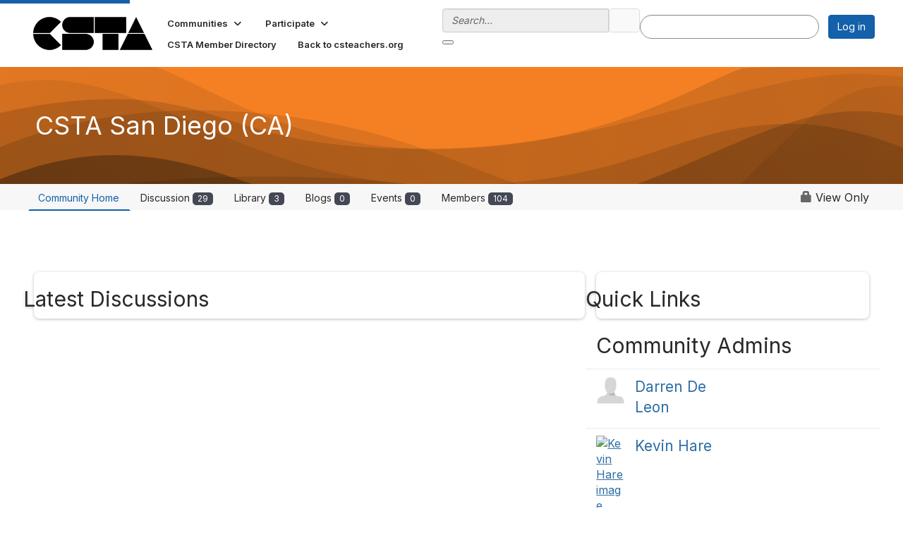

--- FILE ---
content_type: text/html; charset=utf-8
request_url: https://community.csteachers.org/communities/grouphome?CommunityKey=d5756223-3d70-48dc-8e2d-6c6da2bbbf3b
body_size: 46788
content:


<!DOCTYPE html>
<html lang="en">
<head id="Head1"><meta name="viewport" content="width=device-width, initial-scale=1.0" /><meta http-equiv="X-UA-Compatible" content="IE=edge" /><title>
	CSTA San Diego (CA) - Computer Science Teachers Association
</title><meta name='audience' content='ALL' /><meta name='rating' content='General' /><meta name='distribution' content='Global, Worldwide' /><meta name='copyright' content='Higher Logic, LLC' /><meta name='content-language' content='EN' /><meta name='referrer' content='strict-origin-when-cross-origin' /><link href='https://community.csteachers.org/cstasandiego/home' rel='canonical' /><link rel='SHORTCUT ICON' href='https://higherlogicdownload.s3.amazonaws.com/CSTA/3dd9ac5a-105a-43be-9d86-8d017db4b2f1/UploadedImages/favicon.ico' type='image/ico' /><link type='text/css' rel='stylesheet' href='https://fonts.googleapis.com/css2?family=Inter:wght@300;400;600;800'/><link type="text/css" rel="stylesheet" href="https://d3uf7shreuzboy.cloudfront.net/WebRoot/stable/Ribbit/Ribbit~main.bundle.47bbf7d39590ecc4cc03.hash.css"/><link href='https://d2x5ku95bkycr3.cloudfront.net/HigherLogic/Font-Awesome/7.1.0-pro/css/all.min.css' type='text/css' rel='stylesheet' /><link rel="stylesheet" href="https://cdnjs.cloudflare.com/ajax/libs/prism/1.24.1/themes/prism.min.css" integrity="sha512-tN7Ec6zAFaVSG3TpNAKtk4DOHNpSwKHxxrsiw4GHKESGPs5njn/0sMCUMl2svV4wo4BK/rCP7juYz+zx+l6oeQ==" crossorigin="anonymous" referrerpolicy="no-referrer" /><link href='https://d2x5ku95bkycr3.cloudfront.net/HigherLogic/bootstrap/3.4.1/css/bootstrap.min.css' rel='stylesheet' /><link type='text/css' rel='stylesheet' href='https://d3uf7shreuzboy.cloudfront.net/WebRoot/stable/Desktop/Bundles/Desktop_bundle.min.339fbc5a533c58b3fed8d31bf771f1b7fc5ebc6d.hash.css'/><link href='https://d2x5ku95bkycr3.cloudfront.net/HigherLogic/jquery/jquery-ui-1.13.3.min.css' type='text/css' rel='stylesheet' /><link href='https://d132x6oi8ychic.cloudfront.net/higherlogic/microsite/generatecss/d1c37831-6e2d-42bb-af63-05137180bbc9/aeb28122-20fd-4069-a337-d8c752081d3e/639016662612330000/34' type='text/css' rel='stylesheet' /><link type='text/css' rel='stylesheet' href='https://cdn.jsdelivr.net/jquery.slick/1.6.0/slick.css' /><link type='text/css' rel='stylesheet' href='https://cdn.jsdelivr.net/jquery.slick/1.6.0/slick-theme.css' /><link type='text/css' rel='stylesheet' href='https://fonts.googleapis.com/css?family=Roboto:400,500,700&display=swap' /><link type='text/css' rel='stylesheet' href='https://fonts.googleapis.com/css2?family=Quicksand:wght@300..700&display=swap' /><link type='text/css' rel='stylesheet' href='https://use.typekit.net/qki4kvq.css' /><script type='text/javascript' src='https://d2x5ku95bkycr3.cloudfront.net/HigherLogic/JavaScript/promise-fetch-polyfill.js'></script><script type='text/javascript' src='https://d2x5ku95bkycr3.cloudfront.net/HigherLogic/JavaScript/systemjs/3.1.6/system.min.js'></script><script type='systemjs-importmap' src='/HigherLogic/JavaScript/importmapping-cdn.json?639045491938922842'></script><script type='text/javascript' src='https://d2x5ku95bkycr3.cloudfront.net/HigherLogic/jquery/jquery-3.7.1.min.js'></script><script src='https://d2x5ku95bkycr3.cloudfront.net/HigherLogic/jquery/jquery-migrate-3.5.2.min.js'></script><script type='text/javascript' src='https://d2x5ku95bkycr3.cloudfront.net/HigherLogic/jquery/jquery-ui-1.13.3.min.js'></script>
                <script>
                    window.i18nConfig = {
                        initialLanguage: 'en',
                        i18nPaths: {"i18n/js-en.json":"https://d3uf7shreuzboy.cloudfront.net/WebRoot/stable/i18n/js-en.8e6ae1fa.json","i18n/js-es.json":"https://d3uf7shreuzboy.cloudfront.net/WebRoot/stable/i18n/js-es.5d1b99dc.json","i18n/js-fr.json":"https://d3uf7shreuzboy.cloudfront.net/WebRoot/stable/i18n/js-fr.82c96ebd.json","i18n/react-en.json":"https://d3uf7shreuzboy.cloudfront.net/WebRoot/stable/i18n/react-en.e08fef57.json","i18n/react-es.json":"https://d3uf7shreuzboy.cloudfront.net/WebRoot/stable/i18n/react-es.3cde489d.json","i18n/react-fr.json":"https://d3uf7shreuzboy.cloudfront.net/WebRoot/stable/i18n/react-fr.3042e06c.json"}
                    };
                </script><script src='https://d3uf7shreuzboy.cloudfront.net/WebRoot/stable/i18n/index.4feee858.js'></script><script src='https://d2x5ku95bkycr3.cloudfront.net/HigherLogic/bootstrap/3.4.1/js/bootstrap.min.js'></script><script src='https://d3uf7shreuzboy.cloudfront.net/WebRoot/stable/Ribbit/Ribbit~main.bundle.d123a1134e3a0801db9f.hash.js'></script><script type='text/javascript'>var higherlogic_crestApi_origin = 'https://api.connectedcommunity.org'</script><script type='text/javascript' src='/HigherLogic/CORS/easyXDM/easyXDM.Min.js'></script><script src="https://cdnjs.cloudflare.com/ajax/libs/prism/1.24.1/prism.min.js" integrity="sha512-axJX7DJduStuBB8ePC8ryGzacZPr3rdLaIDZitiEgWWk2gsXxEFlm4UW0iNzj2h3wp5mOylgHAzBzM4nRSvTZA==" crossorigin="anonymous" referrerpolicy="no-referrer"></script><script src="https://cdnjs.cloudflare.com/ajax/libs/prism/1.24.1/plugins/autoloader/prism-autoloader.min.js" integrity="sha512-xCfKr8zIONbip3Q1XG/u5x40hoJ0/DtP1bxyMEi0GWzUFoUffE+Dfw1Br8j55RRt9qG7bGKsh+4tSb1CvFHPSA==" crossorigin="anonymous" referrerpolicy="no-referrer"></script><script type='text/javascript' src='https://d3uf7shreuzboy.cloudfront.net/WebRoot/stable/Desktop/Bundles/Desktop_bundle.min.e5bfc8151331c30e036d8a88d12ea5363c3e2a03.hash.js'></script><script type='text/javascript' src='https://cdn.jsdelivr.net/jquery.slick/1.6.0/slick.min.js'></script><meta property="og:type" content="website"><script>window.CDN_PATH = 'https://d3uf7shreuzboy.cloudfront.net'</script><script>var filestackUrl = 'https://static.filestackapi.com/filestack-js/3.28.0/filestack.min.js'; var filestackUrlIE11 = 'https://d2x5ku95bkycr3.cloudfront.net/HigherLogic/JavaScript/filestack.ie11.min.js';</script><!-- Google Tag Manager --><script>(function(w,d,s,l,i){w[l]=w[l]||[];w[l].push({'gtm.start': new Date().getTime(),event:'gtm.js'});var f=d.getElementsByTagName(s)[0],j=d.createElement(s),dl=l!='dataLayer'?'&l='+l:'';j.async=true;j.src='//www.googletagmanager.com/gtm.js?id='+i+dl;f.parentNode.insertBefore(j,f);})(window,document,'script','dataLayer','GTM-NZBWZMP');</script><!-- End Google Tag Manager --><!-- Google Tag Manager --><script>(function(w,d,s,l,i){w[l]=w[l]||[];w[l].push({'gtm.start': new Date().getTime(),event:'gtm.js'});var f=d.getElementsByTagName(s)[0],j=d.createElement(s),dl=l!='dataLayer'?'&l='+l:'';j.async=true;j.src='//www.googletagmanager.com/gtm.js?id='+i+dl;f.parentNode.insertBefore(j,f);})(window,document,'script','dataLayer','GTM-NZBWZMP');</script><!-- End Google Tag Manager --></head>
<body class="bodyBackground ribbit groupdetails interior  community-pages">
	<!-- Google Tag Manager (noscript) --><noscript><iframe src="//www.googletagmanager.com/ns.html?id=GTM-NZBWZMP" height="0" width="0" style="display:none;visibility:hidden"></iframe></noscript><!-- End Google Tag Manager (noscript) --><!-- Google Tag Manager (noscript) --><noscript><iframe src="//www.googletagmanager.com/ns.html?id=GTM-NZBWZMP" height="0" width="0" style="display:none;visibility:hidden"></iframe></noscript><!-- End Google Tag Manager (noscript) -->
	
    
    

	
	

	<div id="MembershipWebsiteAlertContainer" class="row">
	
		<span id="MembershipExpirationReminder_88040e4891464b358c1bfa884648a892"></span>

<script>
    (function () {
        var renderBBL = function () {
            window.renderReactDynamic(['WebsiteAlert', 'MembershipExpirationReminder_88040e4891464b358c1bfa884648a892', {
                alertClass: '',
                linkText: '',
                linkUrl: '',
                text: '',
                isInAuxMenu: 'True',
                showLink: false,
                visible: false
            }]);
        };

        if (window.renderReactDynamic) {
            renderBBL();
        } else {
            window.addEventListener('DOMContentLoaded', renderBBL);
        }
    })()
</script>

    
</div>

	<div id="MPOuterMost" class="container  full ">
		<form method="post" action="./grouphome?CommunityKey=d5756223-3d70-48dc-8e2d-6c6da2bbbf3b" onsubmit="javascript:return WebForm_OnSubmit();" id="MasterPageForm" class="form">
<div class="aspNetHidden">
<input type="hidden" name="ScriptManager1_TSM" id="ScriptManager1_TSM" value="" />
<input type="hidden" name="StyleSheetManager1_TSSM" id="StyleSheetManager1_TSSM" value="" />
<input type="hidden" name="__EVENTTARGET" id="__EVENTTARGET" value="" />
<input type="hidden" name="__EVENTARGUMENT" id="__EVENTARGUMENT" value="" />
<input type="hidden" name="__VIEWSTATE" id="__VIEWSTATE" value="CfDJ8JEeYMBcyppAjyU+qyW/thTpe+qJ1ku0RusW4QO1B0lxKBT75PIA+m2FG4HNYc5RDUVclt3zkMcpn2n4FdAzr2BUt0eRdQCIb5zK07EOCR/YFtanCIuBDZMbGcoosf9HuA/PBGW/zE0DzeOLNRM7PQapsg0DN9z7rxKxY/[base64]/dmL7kmQTQW+BCjVTUzzIRSgc55OVyZIp8adiYIJjm5R63mfonFiXP9Co6xFzx8tUOOkJdLrrK+JlnxSwMvQXdQI8ub8U/[base64]///mrUDo6gGOG3/bGflB68DRZmKmNg1MLH1xq4k04Wva2DPgmi1PYBAhVHeUBW0iy3emvVm5tbQosaLTE7E6F+yVIrzAVa3KJyjO6w02BicYmz4EdIcY9IOLdxHzOtfILoH4c1AI6rIQD2xtWSt9VWoDDuvTgPNIchTEDf9P93/APGxnbmwwBOCiO8iWWJ8K8t19xUqVaCjwz8/3FpWgJ7qNE5WAvpZHxuJjIpk0mN+7iLhx4MqqphKXop4ruoweRwFye4a84rT+kB5MXUiNP3g2zEa+/vsQ8r5J6L7kLRbf5qxzmfLTZ1O5s9hXW/fg1O4FhJWg9qGZTowwqK/Ju2fR2IV9h2bkm8QkaWf8S4vHVN8bLl6nCeY6lM2Q4ifzheAV4fG9HduYcexpU8t91WSAqfMB4Q3Prv+aLYXZOQ5d74eDgJldQ60Tk5+49fgKAs31Tg/z4J86axxhtE9A1LVbjen/P5WqnuAN1KmG5Gbe+Clyb3jlxYWKL+twCIGrQPQFtFMTqCRYfvXgacpKSB7K34opNMqsR3kE76tR2GWP+IQBGLqD1AOd+711LsW4i18jxC7FUSPCNnE0z/GOO7Mzs8GI7ykn001Fix03td4K6xA5ii/Lq7PykUtWraBHGEBdMeuvIFSm/RCMxZ2/cBKF2S8z1thAxGCH/1+yh72B4C3kt9ozH+8ZH4CqNCiKiB3EWo3FZjxamynXXe+Lw0gI7ksQBke5oxeG35YKBPF5xzpYAdmxI1gOfMt+W2aH8ckEh4sftV/i/V3m4ViFOtO2/hAyjcxw+xZ+nUEhAf0inOtDOJUrfs9x4/dLfM5PUJo9bkS2prXjpBAgD85faAsm6GoAQoVS9DOHFSXnsdU/Rsd42qt52rIF9a5ueorznd8ss9IneCCzmomEWGioC6IprCvSa+fZvpz4wz5d8xezunqKuacMhNs6xAtwuSyP8MyXc64VOla2bPL5TBrEnCLqKOERxhfTixlid2OkN/sBldWvqSIoaJ5gqqa76oFvYgHQnj633QnZzf1ohzDDmlzDLVi/3sFxK6tvpDuoDwaAJRR4wrXGKx3x3Buwkrl115H6snDbyXdzSKokYmIVcjbqW4uArW3pG+mPGbOjhjn8twfwjo6pBf3ywSQ2++xx9PSdYX2S5n5/lklEwRrDDxutc9yDO71KhQ9lnXRGCczbQ17/Gl+oNfWGBp6XiaM4ubVZlvM73KNyjhLWnBqbjXyme6tkoHl+bSAoIeYJwYaSpwIXQI2KbPybACpYadOpj7pqSJY/ubpN0kkN6j4PXuKMTyI9uh+YOlWAHqXe1NxYBjI5D7neOmwuln3RO66bQQeR4WXTOa0fpS7fYbT9gYDmlkJXctUjO1D/dvUhRjimumAObk+A48v5bzujMDzeKNwvaD4DXMt+cuS2Sksv0o7B0MZYr2Wi4Cd20levNTrofuMW6T0nUmyJRoqC7p70UGgdwc/3m2tcrAko7VxpKttBC9SQkaz4cyrqiNyFaOBFvOZrLkxb1NgWQaJvqM42zXOcVrOdvC2DAIbWJv4JsfjsM+17RVXsLOqxnZRgXO1dF1Q07Z6/P/aTU6Yv5mDSfpcrW2ZPUtHJ2y7mVpDuU92QGSvyUk3LH2B7/vo+Ip/BIC/HlWDZ4sxLF2AWDBOxW4RhTsdS7tHXgPHgiG4Isz8qMg3mzbOIPsVg84rlrsUwyZQ8sgvSTI8WkEEPaKbMRfIwTyabF9HBz1dWjf6gQ/UbQIg/sH4WjcZXEPomS/+BagG0kkeMlicZWiRC6smcKKScwpK8b6DwlEBhW7lWHDZAX213koiXpSmpAqxoqRjxcqrhXZtsYdBf5W6ygqgZL4R87vMGiqDxaqiSiQR6YuD59iYUFn8S0XpmXciwFau/1p/6KA2CiDGSUa+ANkOKY2nlgLycrCtzXjwcHLw6mtwDB0FIcY2qp66KncrCDghi7dbfWXejuTSyAJvyrf1qSK9yhI/lzAe2uqY3AicpdxlGJhQWEW002uypQJyDe5K72KQPzHcimoxxOT/Fjh/edOICJq/JzbWSFGYAzGW4Bu+AzHWV6Nw5GX00tRBipnR3CSM1hu3eoG+fhXwwwOQOtrYmXdXxv0YxfyBc75kLCu8Ux1/i0jba4FUgZyfq4rK/oL1V3cRtZkLi+bMs68F+VmRCerc7kpbe42mnN10mBNagMIpbGzYQr7jRoS6zz75/nu8yQIvwSd4J1rkXG7qiVoUKQ8qQSIfsHKvjosD7jAwtRLdUUkrV2mUuX5odRwelqC95QWol+/ifOH2NP7Up74dk7gGEE9VJtzDgSpJgAzzhEWBgPoZDmMHQiEgy2mzRZG8LHvTQw7J27YYSqnuiWQAx6h+Oqh8E44wfsL5fib7WukZv4bVP8yfqkjuOxaMXlLmB4SKAMbatgr1N2ur040iuNYcPPIl7Ll2hMmBMlGG4cL3/vK9syDWfGgTHQ1hJUsF1ZzeoMGJjT382aQq2s19DHjpTpCUBmVCXLBqG6jtksQgUWvdb2vJb1LPayzpLrcVG3vJEQdJJPyD/zi45u9xvj2exwsbyBFbFeqju/2qxravnZY+uUAVZpCk4LdXDEHZq7z2b+QNuroaBQdXbKROb/PeR1pHFvwuxn6gw5r6XsiMCULklrMMDgrcmNdF3dJGWHaUEZUNbVueSud8xyd/88Xmc3OSPCXV7pXoKubesY1UpfD7S+T6azxLLVHFgOFrtpGWF2Ge3ACmXgtWhnSvX9HiNO6tcLf+V9CIiP0/ZRw0fYC53c5Ea5Bfmv3AMhzrSem00GbN+ka9fr9VbPztdnIUUKD7+adoOh7Xed5REIG4JSY8Pdif3HnBL39UAW7ZuvvNiWB4LMSCPtDiCLCUnIUcmqzZg9Dt6Bp/rPSOCyuYro8hRYmQIPRnXOGfr58u7EdausySH4lHF2c9sbEyJyXxj32lMrb4byhQCtpRlUnEcKLRGuvkFBL4acGON3Z4eA67ftPGoC+3ahFUZWquZ2pSjaEJ6wyFHPXlpRl/ZQ0EaJCn0aaVuX0jBS6YtCheL3QNfoJO1RPmV7d6UIqb8bOsXJmrhpEIMDYYnykA45SiyeDCV+7w534r0Hu0nM4EK1NlrHCXAtk1NoocsOo3cqB/DO9/KFH8cKSmCnzqU/+0qrTju4hlIbcIlOhOT71CvN7wJ3NEcmGlMe/VhQqDWFyEx8HEXaY9wtRvw80ugU3H/7F/kgN7mDjay9mKEYUiEmBEL74PcEnHGtq+dhKzwO93rbwrd9RgAVlw4HyPLvJZT4mjzEe60M3qsKMFprKx+oZ1AOZDVffjPLzaSpkHQkWLF4ygg8Z3w2F/yz0eXLz3KOGl3CHAV9dTRaYsxRVh8TTdMqNPOAVr0TYL4GV5eilcmyKfogF66Rva61W0+Y2CPevbHfb5rxrucMkBTFZgBaHUOtvLQcqpeyLtqizQvjhBJ333zt/kmiD9wbBFxTnEqyjzAD/oxowxSkN33t8GwUGA8ioJttPYtOtU2kRcZYttPcQpRnvnw8Th5l8E1xS/cmwACqoX3o3+Mc7+JcKo6/SppJDKnxMr/NM/buAtPl7yq0al0WKVFKbolO0RF7jMNzajiEztV77VFly5KL7iJnxs9l1dRTb8ZgsQKK6HQAtcPlVfNvqq16Uz7Sfd2Cn/A6Wua4gM2KGKMjUobds4Qe1KhgjHHlIdo8VeemaYgvsIaCG3EBUV+l55E1iQwHjt8Vmxj9vQjyU98Ypx/eDMvR9F1zWKZfindB+7w92csOFUA1b/ZuIWUj3oXuCsa/ClDMFUeMg/WeuEXnxRNFRkwoMG/r84YzcUNaskmp3fxvTmoby+Sy7U0LCljJhOKbVzKEhS/v09UEIUjUiFJHDIN8L1wNuYy8nUEP/0HVDvKsJpRZIKOJDe5w4YQAQx+kWOviblLvMQaelYSfnZ6TGvLiKHCV8bfwktUS6UyKfao8VPAsOIDvnP3e+ISlZ5mk12NeP29RbBUUo7zP6IyUB8n9qmZK4yv56twD2YK9k/01kOU5V1+Y5ewm3+zKJjRCjWdBBD0IR3ZYPc8nq/5MR1lLF+ztCaIsG+6V6xN2a9jKWCg+9QB7aXDizJR3z0c58ZCH+i/VGclIYPrZ3abCVjKk44zIOVPPz/Id2yneuSo2Z0VX7bukXtTxwFg4MaP6CZvnvqTXFfWEwImeLN63VSGn9wSuLDFWG+EFRRAW6P1r71NOvtT0397VyTLOOjH4QCXym7KU97Or3GohkA/8Lu3frq7p3V5hRGmm3+xIfMmOuAu0oYNJqsb5Jr3ZWQp0iUK269/FccTKHt51MY9552zX1SIt+ZqZAwpyoxRE48RX4iwLuHLerXP/WVOJYoHY42wE66x1AXk6eJP61r7BwGs0BXV92wXsfjSPFwXeWrANmpF57ansyw0h0A7NniVhXDT+9xDY1HNgkPXWszf0s2BF+F33d3QNi+8dMZ/d7ggEh2aO4RqvVCpkJp5QVRwo9DuZem29+2SMEG6rZUOvwCqXDy/pwnbSbvNq4JatQ5xZYtY5+VabA5//JfyIJAcwRyDhot0sskklTY7kdluagMsMpK52LgG5mMe6c6L0e3nL4OI59DyZ6PsSVNI95nu5bGNB1ZoBL2U/J2r0EZt1DlzP347hnTiV3TLTcrZCyDa+VQeE2bT6RnTzYOz+a2lgYnuBXNXNzonKa2t974TB8ZNfsKe9Q5qn4Wt6fgHoCnJFdNY2vo820IepCuRDKBjfvspso78/[base64]/daWqdW0wf2EpCFO9Tcc/Ah15RO1Pe9bltvrCOihByNcIoOlID/O/iqzz8VEDZzN5gHbAaxfmOrf2wSJOHP65sFW0QTVVq1kqaUYzdNvb7z1DsvmyCMXKIRXBGf0qyTGkh8pLnzlBopYAZKh6rtNdJab3xddOKJ3rwuQIOeEY8SkJ8gQ0GsgwsTewBwOH7SzkzaTgq3wOzGqlkit5gbFATrBtQVZcgN1MLXLgT+1iG2SiOUk1WAa/SYCbuIcUYlMPXdPK/+VmihAeX2mOOfLVsvW7r9tGA0ndM14MDjboY+vpurPwLv26UuPnUQShp1CKgGCdzKtg3Y2OFRPy8dqfNIfHvIgrtcQyRhPTDmOX2/dqTR24mn6Ruchhpx6j8E2syzVTdSw0kz3369z/n3+nZQ+G2IqaPFEFoPM2QqHxhnlftsuslPZqSpNvqPLq7xxsffAKYmsUT5SwH9O7ZH39V+/BLYRI70pFAoIJ0ozULL/SKm1x7OkG0saRSt9iN364JeHnb4Kl7CemJCC+WXGVFn+eh60/PvTFF9Skps19TLftWEuhbo4G4aPzKMYA7fAzEzyOMLXH69A5hR2o+gBAGJe0c6pNMRj9vPHr8tcO0PpC6I7lngdeXmh4Vrihj68TgYEjYUNyWgqnzp/LotrAsAVf+JLSkk1ZUSbVWtUnQTxtFyk7f4fmFOome4mT97tLu3X+0P/ismAYUbu1hXwE0W5YkLLIKOoze0joesl86k48S2+j27PG4LCJu4kbYXDJkpZhFj2bjzNia/qJwn1UUn2bk1q3Smdv2hYG+/biEakSZhVtG3NgcisEvIENIIhkn1qYgULbtzmAE0Y/Q+jY1aqFwVzNeLVifdx6ejhqLZ4uq25MGaB/ESnYhbXom2pTlJ25oej3BavppdmrnaNF7tMSQYyTfJlRSfQJ6Vv2YXqiktYhzKu0ai1rFV8o6rTbZy2MMsi3GdJopOf0zjioUJIZdE2Qb7quI1MKgrfXMVCP7+KaUvQ4BcyJqNbd4IQiaMMYYYPP9hcT8w3muxjGY2TUm/VzpjXS6vffrMgbehLeVoJV5RT/iWGUsaUoNONvmms57gmkA8TbLGEpGyMz7pKQ5IkFSryRucN5pYXbdRJF/GgJQFmYxcKkDCj7FtvB0TqYIRKx54pKDGNBj2JVYNpS6fCckAwul4hPvi871mBzzZ25k1CsvZBMblBjYyQ45tgWpdziVtm5eZuKLmTMpd6SfK4oDhkCb0mwvtCo5pCdVT/[base64]/SdldTQ4Hi1thgTbnTBHzYEKvUL6pzyb85973nBxdggERc1EWgYlTeVGK5a7Ku6af8jQOw6JMizF1HNZla1Fi8ro5omJ8OR+EYCK6JvpDLUuoqiaj8+3x1i6VzDgjZp4pSGRFO6RN8wWrSg0GjoHk9/8XP+BI+5zCZXxrXURd4nqDAN+eS5li/Bj2sKaNTm2dYxOf5UjOL2N8AQ9IYpCl59kXmzZhxhYDHF0w6Mb40PjuGK3kgK6TvCaaXmWl6THhv6jUTULdiCVN092X6k8H7Mk0HgLU9KJVfeBHiG6j23eJRuPbRqopZN0yQF8jTaTh8HS85xlZxa+mGb8i7pzw/Q8yXhAf4lhLuIfni76g6xuwvqLWfIV4Aq0rLanWWzosoMLgaKfYW++QN/KFChnfGZvFiVl/OYMh2cj2g1c/7W2IRocTewoEXT7YzaIw/kKniQ90YV0icLeq6Iy2WCs2fFulHla250i6nt3e0WXFpzR6+6+31Xr/3kVm2cNzZDJxQ+3eLyEOzoa7SvheW79c0joFUS8TXH1mtKIVmLiCIrTZdY0WJRj5nfaO+GK3rZ7xR2OzraiUCfBMIbTq4fqhZ4fAe1eosjTrJNAIGrtEu3wtxSxs9y/YxGz+j6t7oH+JF/bI30S7fR8taSUJvR3AVYxTZXh+zMDMQsWPZGY3Eqpbii6TRH8ZDdWwScc7dFpXIx5U7m5t8ecLEUod2hklfJPsRakD8rU3D6PD5SpeXf6mGX5HpgmqeGr0f5PKITAvHNDK/RAsTSfQv/VFG9i55POaE5rioJlzhtekGm7VuELklaNbp1SUXJoN5LeMz6Rl4KBGtRp8Usp+PqwX8PJKXUJJ33CmodynCc19W5rO6c5EuQ0WkxFqOnAwARkKg+rQhgKpb0HNGSdYdNjcV5UvVy/nRaIRkhQlHNAZRsaC4mXQvYsBPSnXqQzEMxHgFfha5N4e6MOFSAWsXqrSpxNkzkgOgP6Clr4BHO65tZrivMsoyqM9nXyjtqK9+1v8rYwGxGI+aAd7ZrFcu2OB9p61G3opzXzxDTkByAVvMCYKuFQy9SFug9EkwVAxu1S9kG4OIlHelzUE7hnEE5zyaJS6U9uTk/Ji5uF5R1Ab3bJFt3RYMmmZCZvDb3OBDCVJyTLvzZ2J6BbiQi6ucvMCeJ36xIuqOlqIYmhLcv6X1Cc5Td3tHXJEG1PxQcQzQyxFLnmor29do2GFoS6C7P049y/fzXkCzUeSmfrwJp9NtOKB9F7f5Wo25ts5KL8DAUvbYh3zp+Bt+igpd8oQZXpxpeRQSackjI2HXxymIRBb159WwoQhaj808pxnH+fvOs1+xq26cdq+4UaA+s9F7JF3cZ0WFdRSlmHZv+0pS3FuXQDm0Yxj/aukBLssNQx3Cvr0PScwwM/NZgxeaq32+hQZnCKbfx7TfEzwk8hJmbp/AE0jsm5Hx5BrDXjYmNYJXPrl1NfN2fCoN4mY24ctcUUvux5JMLgkotWW7MvlCMvf4/I/nUulFBkJsUe0MzBMVf6DUHYgN5AJmX/[base64]/Xc7R0xwGiDGAZ0rRNrDvYNjP6XWRuHJKFoVcAQHNBDUs8DIyCYfOGJ1Wg5PWN+HD4dt0Ql/zkJ3+c5StIJ7eoN28l2UXMm8S3Xl69Flw5dHQTnDj+0QioVQHoNQ+9FbwllcOMh0A9ciYIyl2d/dMJ5fCNnCw0oOSb/ygBKU9oswyc3ifS+ufSaD9Ut3Nebg7t819RSXBSrU5Rtr+CR/F4F35uI8KEhfBwrRqCV92dVVB2YN0Twdcf7M0rBnaUKLwOcOyprFHBi4KaOCw498pI4dLbPnOiv16zDrv8av9vja0jmTBvENaaN1T1g4XMazbfFq0B/l2c4TNUuMLmZcC9Ogwsw6lD8/jYx9D5UXG2zwoj3SaeBd6/Hmq+iy5jsBjawD3jGbBmMEC0Op0a4koKspxLytGl39kMsvx7gfXVxFQNv0xqz22wu+cQTuzb9fYmPDU8kwDMMVsarYyl2EHdPPGD39JnhH07klEVYMBjiQJeSSR+BE2KDaAVZTYHwl6w/yl/0PoWcHhAbCVoHaSGt8vYv2TwiXLj5rNparygRSEHiRXV5+cuiVheQLBr3K0Bdad0N2i/2ZK2U1Orinp4yB5mQWju8UTjnyCsF8Gq/f1JheEX1JDMXxy34gP0Ne/JjvhJ0T1KqF4lIjnr2FHyS0EhCCOUUv7/wxSJ/r9y8eN7A50lUccUJYoh8IczmuBJB77jaRFsT+Z45GTdd0xFcsr2moHuMDePcgnmOsSeP7PWUPL2COQ/RCTXgwnQG5uj2n6360t3jUaFkJiUXtnHXP9NR5aitbRYzHQa0f/EqI9ebW6ew8sb77YCnmlkyXFuXGLpYGDTkGOZZfZDKDzzBh4hhExyLtH5vpYaRw4yAqEkIrM5Se64PQl/E1U+JcWde9Sq0rZ50U9wSeM0Zmz13nLZ4iAiowFI/p2cuRITBnKQ/iEjWPzQSouI1Owvsbd/NJpAD4FP3C7YxEG2X+M2tzuECY44ZB5Cgg5EH+EW+vQi/BjPy6wUUzbYmRvYcdV92YE5qxMNBSxIX7CEgYu3+6Kvt/sLpf5zqm0nsNCNm2mk+aT2hGYdB32h1TznERAnAsFqaMrlWQ8/bJOZCToe2BnGOb/ryFJY34a7vHgP8JlRIhdKkB5QJaCFvzR09rYHsYLF9WxJFjLdD/vw0jxTTWMcrikMQRWpyHZDnN3ogQx1HXNnG2eJKVvjRhDuAkxo1LC0s/xC7M5P8bYxkNkbqAHNSBSu5rPRcM6sg5/RC2kBi+vo+Vd6tgYoOwI5lFNYjkAq9PeKPaELPgcfrkLxscJwbewaaHm4DVPPFh1usoOEmBJ7QpkK42RzZq1g6HSoQrffq9Z3ok/Nq/v2iZQScVcBpRuXMcSlxY9DqztlXaFRbp8m/1cuxBLcoN8nT4FXSKGvgJcUOKANStcVLLkfy3Yv3zQeyqgGqXtr+zxqJw+fvf1ZOHVOu53OcuDvQ96CigJ/s7GbrMZqc/VA1uAGrFrynG4hR/+RyOsY7FnKJ7wOnc0Fh6AGVHOuWgYtC1lRaNdST6bSeVq2gUJZi+HAn1L6YlApiyCJUJlWIAEFgcrtOeuK+bRooA/xCXYROiKA84RAwtK0Nm3kk4kup+c0EOobwI0GBjy+dqH7Ia4JbuzLLze8+G2t353aiwap1m1Gl5XpDq2dIsEE7tZ5APwwMUB0slyGeYBWh2rvgeFhFieJJjJgHfmYuV+ZP2YM8XNGP0iNnKqpZ9PVSowK+p9QEUxVx/W/3XPfD8+o7hQCsXhQfviULyJ8SILlf5f1VkSPEVKta3lk4Vd/6zdi0vfDuXtOqe6aNkzR+hW6iMzoaO1HClTJCTMQxfhqU1zti20mk/LEGD6FcZIABsIsoQJlDDixEzqqSJKyQH9ZBW0HWKLEx33ffHxUUl00S4DucRBqjDwS/gWu8oWKWHPTVCzc77vFsl//nAnCImnkk1WgIxmwGdxPB1ErswtTZTNnZ7uoycrUoY+AT+hS4iFv8px4WpmJfYKTVYKja50DNGVC8QtoleB9S2qvQTATa/+4A42aHoeM+ToKzpegiE2hO6maJwk9tFLbyjtaMsKabAqHQEbaPeaVcQCi0P27ZCiyKijqmpD34Q6XMTvWUmVtMAxlqnl6R2hGxzjAnReKMeKCxZvsp+Fa6/0KxJ3o/nU67kvAXp7qZf/[base64]/4HlRZ0UVC3+GKS9AhrB4kmYYricQzClfGYZJs7z/+YNdBbu4yVj9DvORyjPd4W/+Lg3sXAXwI39RKK+MiitdTDgmhBN59pLoK8qmfx0BKVDfvCzE7h/FtpoOnUW5a4lCH+9ce75jDYHQrq0fQI3UowKMSsynSTp0zcqw5YaHCYTnIEfTNjmMZicpic7rnvXPH9vgSCdl2d60L1eGB5lxqW+/8Snudgk1i4EBHlv55dHv7rAtmztReZYnP7UDGcuho2l8L16Rj9k+aBq1pyuPMToX48MqzwO1qn8q1YKawGu0f5BiABIuXEZo4UFS1wSILic93jg9WNwRSzxEoifuUW1/HtEQJZm9pnMQzOGqG5TD/8PEXeD7QBlf/UJFegkA4pkC8m1KWdGaBqkCGb/aryEEFLRN+VQPCjkisaQN/URRAE/oyGSewTpDIj0sItablbFc5aUaA5FRt+DqchfHTpaKsu8f4yHvK9I6QKykgKBFD8iYp14GiGVhp/H7n6P+52DFjwFL/DwdMdmIwPKCbhKJ4OqTFtseD/HOIlzJtIFluIo2xgL9z8elp07qPXXJ3UcYevXVqF8AkSAeOEFUe+Vj5xNuwBVGVXHXK9fo1Co7QOJ3/emsSBPu7WV1iKe2cMVoDLTNxBy4q22Z1GDpTAHEdKM9qURjCBuH5JLu2nz2KjqQzaa955ZgJ1fhLNsLBTj0CVW5QsvGw2eEF8KGD0CyMlrpzKQYxMRGvoX0DKX/RR2wlsx0Bn6HXLbYxDkPZzJtkk7RkAtw2wQ2ktiNOnHuo0it+y0KPJzFNS4Xo+aHbX7xZ5N0unbIiPaY2s7GMnNajFxyIuXyTinReHLce3Ts+YR9OmLdYtXc1Aksyye4JCTA0bEJ9W3QuIo2JKVgESc3FKo2I/[base64]/94tAavn4IgkzKa26isKrLcjJzuAobTmYLFtSqRDsiXYyyRV4tWXj+G+kpYF0rQtLI3M2uHQVE/gJaomEtsRKVjblNhOxKN6PXlWc4a6C5GARoYo5zmn6XFwfEDi6XHlw2Sbq5oWQMDytZAQ/VNa5yGNe05A/req+3dZvW4GzH+tLcVIaZLoyvssnWpWV6yA/oPcBOMJC3rCOA7A71UAlzCno8oFIBJ24RhiCMTUBW5ArqqpDqBubcqiioREIMGAv4GulqYcSPStaxvjrUaD3N/YxX7KMLfWvqxT0uuWaVgEOJp06MMYbUp/[base64]/TPklWFexKaxhNhz1IgoAY8i8w0jQ6sjGhqgjgsAbjshd+hkkD9dzGgwrtmhLIh/n7dz6WLp1CuxqBO2Lt+oPUOsi6ZpHLZha3vPm3lv4zH5c45MaEnf8Jg4ADeML4pcCh3nF5q31AnqCRBPQM6R20n45estsioqkgDGz0GuItIWdEBCWy7AeBCKNH1sO/WsACv31LXcstoLOfMvFfcA1kYibT1CZfzsoqtMpS0pm6fK7Vb0pUZEpcQSaXGndU95UXd/ic9ptVTfHLaOdri9ZCknLOm3XsaNr8fTu5YLepUB2R1KKQBkBqFs1r8BscR049gJhmOo7SBlAvKWWgcQS97vSechD9p8QvfN4xear8JaKAFhGj80/N3h8zNWHJJBhD9VLml4rD/WAdw/TmYwVvA27QaIkUwTgNgAqcVR8duLcN6Re+iQgDJ1Bak4iR+UXQw18zHZu3LC3t+AeWiFQZ/1ARuG3kcOhQX5N05A0o6X82d+z1QRcuxebPCYMO94FpDaZuXQgGgIr422AYblfH86l6Ytl0riz3LuCadDNJ38uk+glAnzsEGNkH86bhs3PKSOr7x7vgLjnrSD9VbWyWobCW4a3D/65AGd8ygmwq8hB7TnjeGlVWA5gbhBQ193Yb1AQiqmkroj5rd26pFY7cga8iU5qkTVm2nea3iea5Fez2LKLlrFVUfN2knJgzWmf/SQQ3Cfyj68M1WLFk5mbNlBqOoYGFgWAj32KmMFS+5yBNjhMJQ1jm5fXazDrEjcdkGQEfTkWLcGOPFdPzLD6bAUJGE9TjD4GZXAyhDOSbleG2FpjIbinEOXesFzkeUzbPqZpqdm8/4bgVzR2wYs/ls5NTP1usCd7a+eco1wq4Pr54cvDLVFxaKm8RRKFQLIAAcykM+FrRvGCP0y3euEKCLVKuyly1H2YIjoEHUzQEneulhZd3jOri17fN4XFnYSbSydw1m9kM+Ar+ZccFvEGVSr3Y96Db/muPCws4lVb8o5SUih6ymDmwQAOsv3e3+WUSkR870CpBiH+78oTV670qYezJCjBKCPfFSMNdbUkT/tdbGfaEkudM3TlkvU+sEWRnxLan2yMwXyFLuwrXN1h7saOHo5YMOfwqSew1ZVFhKXRFz1T91RLgIHwJqm1wxO1muc1Up/ws5OTTxs+ftjnkwhRu54dp6LJ+S9y+z6TQyLiBxyTq5zMJTXtObaOlywzsIf03y5JSunTH/csoan1VwJS+fM0lkFK3R6XvBNbCiVn18Z0lFa0oPBNbAMoW98OftFZ83phmzMfM8JWVGFG0xc1hxYlqpBWHrx0RzwL1wIogwvtN9VEVzJvV+JDSRXQPLBqT4BOhu4/2YuKiesoRZyEmoWH+ekxmktwWaHL+90yuGp+/8J1Q9vJzROF57Kd9zcsAbYGsxFRm1wQ7TQc456YmDw7dLX6G8LtG2RtDIqJJNIYgWNuBA+7TpEksXkfh8osWAcRYLAuIfQVkGqq6+QFAF1apwraFRLbRNYFUylTh2HQJSpUVq0pBoqUMBSZKq7r5DPLc/TOouswqvHGXW2DuugmUUTx+Zgvipp0QvKzu/zn2ZNoJnu7xeWb6e/HvEyu4sbxSQxJeTn/[base64]//HyGb5vtKdFH4tA30JaeTydwuXqP6HegtRwx6b9pzNhXGfNTc0h5NVjrm+/kR79eI+tlR4yvlkSWPDjGli18uxQ4qxYrY424mBhaVfDboqsAKstVhQZ237Mnr+npw+KDCzU0N8vKYid5PKcZTE05YPY/5PkgGoJBkS6/G2leZ2d3Vv614Y9sKEawlcAwf105e4FKA9wgP0XF9PhPR6fHm6amA1a23s6Jnj2txk64fQSzwz+RGJz4CfVAkwSDW1FODolysgNtd2EEcZ8Kqi/q9En1FiJ3kJs3JL18YE5/HKOMDvHcnvG5m/ARGybBgLpBcd3JQH2PtVco66zRFzijvaldR6/[base64]/FE3249+lgsivB7OHtCt7TOTqYPbEXpZQ7tsdhCSj4BtWrhfDDNRW1Tq+ArmtRaY89A4kc/KYyCRzd+vxyQRIkAPhn0HosMu6muUz3yshtCVJw7EW/zTsUGkHLLY6x4/fgekNc5L5YhR3BlBu3moBkjClK2+gwPqCxSOv5Bg8qTcmpR+av5LoV2KBJRoLFTHSqXq3/lIJyu4ltn9JtJGPCZEk8JrDex5m+YS0NBtj+gPoVKNg4sKQheY7dalaxx5n/Ofr7xZvVXxN7LcHLhI1XvRob1MLEZzecmKVmfwDDbMZbhUBLd0nFC8TYW3qEGpvROXkPPK5sr2nh3EGlhei9pB5UUH5dTaNJhbzpu61U/0WjaVBqEW6v/1mBhoQ6Ro2rGclul2TQ39rLzKORofuc1MU4/CSIK8lcrpBX3CUd5ae7s0eHd83mb2lf7Icav8xWI2qLhJcXENmwc0UUFr+9GoW/rrRWM7pLpazfY9pgh90AGJDhWJKvEJszO4Rsb6ySCxDVp2dXCaQoWgXI+v6osMjtEXqSalw3bB8ZP/V3ZuQl3HbvY1CPBqZfgymGImsxzXvDu8RduJGT5m7nosRQx0oLOL6llpcUpLTNtuhTJwmR2zVBXAvsTEcdjqmbwfhjt8IqvJheqwZYUAzXHYy0sF1OoHw9ISOkUU8VGouJy8zCRvC278U9+J/0+HKwVFaI/VWynpzhspnKZ+HV22st3u9brng8WYoZKIHJSF1lZ0QgvmUD/[base64]/P+MQN9HCNz/M5PS2ZyOqgrtfzYjA3DyCsSamduTRWLTJkj5fbzgAbT4/g0bRWwWYvY5FQldt4gKHPz85tynltfQO9JsipL7hGtNbmySTDGUUawTBmrmOW9jsDZmRaY9Rpl1OKCP2SX/0/vjuJZFdlwmA26qoOgdbMvffjoBrIeoJ35cgunmuKInxBdZsMg5dopAXWSNSneqeXnT2KubPE8iYcyQSoq95F76296l1udoY4/6JqyzP49DzJGSQdeeIcshoBnbtI5k9Jc5idCnsGkwP+h14ovn5BJ/[base64]/GQCwAIBAtijNTRtVbA79vsVLOioOqmrTcKFOiG22cLQJzSMlyipzkud6pG/UWHJD3Me51tlWCwNGvxZkOiSdK7aOtMNdtTEuBxU4vbtxm+ZNNNXsVE5e0Y8oe4YwrYpC6Iaz1p+DNt2swseKbi9eguCRtnuDgUa6P38gyROlGJl0ibP92gULdQhrnS/Ad6AhMWDSt8SIBqlx81mrP5M4kjM0WYEXiQrTE/V1yK3iM7eycb7BiQWJkzdlCeLD4cxOvz4ZJNgIPYDvPX2SB+vgeRMglDE1ukMepjBcfaafJk5tYeA4pJ9DeenQdOwOL25gNLY1Do7cTtPdC3WPC53D/g8AoOJBUKDit06S440snBCJU9qZmIt0JMKlG6l9E2Hivq0igmcJSY3G9SS4otSx91PBugzBClwqHnOkZBmH9s6fDaYrKBL/l1ywtuejV6BQ78ofCxRSVmnXsuTLeAhSFVRHRNQ+FJeF/TN3MRCNnbNhY8b2EPLBtl1vscX57dWMNIV2IA0w4fhBAP3QVAB070lKVE2ij2P0iA/hkxwfCP8k0pSXvnFkp65n/M5O0DCq5kHDAGuKZ+YbTQsNnEHi3PK6uI/bAi0E1iaT1TL+j2sjEQXxPRvZAAOKKFSRzDnEaoe80sGWzMhO0VDCd3bp89wpWA6T4Od1eYoC0TdyyD6RGLeaNkXoO1O67yhtUDaZcfUbKghenC/FbiksQpoZ+OCjECI3i1cpPvW0lKmmodgyrMhVAwOUtfsrj6ngeEvk+9E1zSTKd2E4xRt7k+rL5xhvc0DEpMaXJ898LYSYb9ni57i6r9doqn8y7w0dAQ+j39j28TcL6moTx1/BkOEy2sJCDfR1B7W9dS2QJ6WU9sa352tqoMKQum0kHr6XsXxZS3C233nkUAnZKdfL+byx+2cXdFvNBpxsc+INlnMD86ki8QDkZ/ukrkR0iMkfJJ/EhW8dfd+mddDjVfiT6z1DyvJrO0u3DwDfkJqvyl8d1WBgtH2EH72E32g5ReWfX5WbL38g9j6zuoB+gdKA2MgPae8Z8seXbzVAj0xWmJT9FYHWfdYVlNNstwp5hR/mjbOwW/ciOUXq7ENJVBoGbn/MBeVT2JVtqgFVX46SlsdO7gmlYYtdd9KX5ZoPpVSsG3RWMDU3bfRKOzDGHUg1yPsdGQn42vDUbIKZh0k8Ee4EFZA4leP9z29BvD01lXsrl/bBmqcMcEGn0XWwRvaaTAGVEO7jvXKdjyyoSdRY1Yd1CI7SQg9zA1s83dFgHLFY4H4Bw0LFghja6uyq4A1bXc7Btt2sPr/PfhXuRpBaDf6pW3ijCT50UMdwC625tnW1JZlTmPDjQxfP8obpBAet6OsX0330Px8jNEvsLjYusuCBu8oZrvdJLJ8ePQ9tApABS26mikdS7EQs6VjrwDRP7CuIx3npZg9LRxsgllcWoKN06bB2d1hTfRhiK9VmkSym8oBqnsXyJMRXf/tRBHzXyXhxHyqdp5aXgD2eYkCB7nBcMvpnuxKf/XSfWJBq7RHjTBAC4cZhoDdt8jd9Zjk7JOXNpmJIbtzDERKxSDPMAgrCLKzcLV4UrgjSiSpQ4ajw9jVhCObNtzp8V1jfUxjx6LSWBdOUlSn0VBgmKWkOy/CY/Opu73cEpgfSKRHbMmNOCOOvDX4R8fdHnx6Mk9PAgJVM1CRBrAyP5nsUAaqu7XOGBhKuYfPMzX1Zc/QLAzEPxfZiu7ID8OILfnsEk8e66VClODKR7bdDrNtZ5Q9/OmTUlYZBukUn0HKmv3sT9o2i/[base64]/rvJ++W2gX2T9OYihn4mVAvb0tsMBPiHbt+mSsH/Ge3sUYVoeKbqiEMa55XlHFD3edCUOzFlzKGclcpt6fchBsscaLkImdqygdDIeroI/5EzZvUTwFKN0KWYJVmPzCm7BGrfefBXq16IO4nV5tuhATqVNsqM9PprJYpU079dyA1VT+TRY0fmQIqeasP8S54Ehph19FqT9b6yMWhKPdMsgg4CSLv32lot4vpYnoJlko3xpOs4zNgq1mN/VJO/kQZ0K4vj3rU3sz2WvqLYhbJv4/r5exzTv88G2Xxv/ePbTSP+f6jGjmfQq4GFmUsowNG0tq+zB8i+6Quamvo0jjQgeReeDXCnfMQHfU7xF76wQ9rweNOY5FHRAG7RfcMiX8Qbzs0J5xi33pnpZlRdaSD/K4l1bCYUcCziY5oKMEAZIpA88FhLZS6NggTC5usKfQxLceU0PHS6r6Uhg3bTW14MddYZIFZif4laO35RGxBHLHfM3vwO2fb70i5hP3zP+YuvSJG28IhSInAENxnjVh18V+JjtdxqvR7x76sErdTyEOAuRyNJaFCxOL3OEKBiFKHtCIHc6xUI1Ib+z1b0FJdyiAi/bHqbfWhSowrvB993GWE333m0r1utPjqCURWZY5idero/VxR39hrWwp3ycH16xGu/tBMWpvuPiyxqIhJQQiCkMtDtYwk1D/A03+6Tf2Ug8lx/VsoScfiWNWisGksh2usegFEVsf1609eDuDiu92p2/[base64]/sgCuDZUo4VYIRqcW0s3e2W23EHnT+KOHawR7+3Bp0u0bRRvzm4MG7IJ0vwyBshypJvvoj6k85s3C2mW3hDaRJlcwhYBz77sMX+FKl8bdbtYrSj2UqUr2G5+rAi2y+JoNxF/NoCX7PiQ5Cr8y8ArDTkjwd4BXxEnPEvR8gTPdbo84jKNJv40FANezmhV+oRAnR9hrmhbfkc0kWPMjOez3pGUDl0lYehZLqTxrX/Y6eM3xrGocveMpDwtzh7upS92WpTrcpu3Hw6B0++AhY2ZqM9CTINoxi6YnCPB9J/JAxf6juGCoEFsVe15mR8sHCBzHSooRa5hlF8rMUTcnFETcPNqJB13Vda9v+tocWSipfWEOR+xhqRkdqw0YBs1BOfs5sgLLKvNYF2BkCyH0Wu2BUGp5Ug91DDCTGA5xZKYZnSXFBMLS2AETpu2Lpw32mNjDOn/hl9pTbENEHAs+6jcE34wM9S0JelQkcXgiCDcbShB9mSoAbhvEdckXokoev2YDO/aDuaxSQ6RT1WU+c791cE4K+4QWqrGl+q/rFMogBR0rZGZSOFqQzs3BqZztMZUGHdnTAX+larLf1c4THKG7j7EdNtN9wl3cK56gh4sjfSsuGSfL5Jytgq3d+ufpvFX2ck3zWIg+QXUsT4zAFOlXAuBxZb7ytYmGGyZXq5rOLA+Fdl3Tts+5+6lmg+e+bDr8QEZKRYOa19yhSj7v4z30/L5Ib6/0a55m0o6nsCJu/1+YODFllvdxqYLD42T5VNEm0cxavYa/7lUBV71iDLXHmGyjPvd92kNpN0Bn7OJYAWhiNrQ9gg4dXYJOv1+JdSNEj52ljFKKaDSvzYtb+YMtUKsR1j/Q/bbGXLH0YbfaoOQMQ4pBDgpYONV/OmxuBcN7gXEaPohEpraegpoTbabcQk2TZdir8KfDwR1BoYqI27gpdAOlCCbsfT5hFJvuF0xEoIyIiXIkvBcHIE1PMRws4fjfd0Nln0W1PLhQPF3cNlkw6XhCTT7FJKF/lMIAOIpTmKEGgtDdKFocnWz7s7huMWxHiGjDz3+AGBb5X2Y9BuZEGonxADQ0IcMAVlFyxv3rMLahfP3nbYXWJRDRmsyP1QcnN97C7KJ7nJ/BONjLRaCjmzd0Wt5S3OutYzxQE9halGssijBJYYXbBlfUAzJTs6T5aVKdV5mETvWO2ngqFy+Icpe+yJfrk9XcNnpjw+wCDO44QcTrE1RM/YuZkuc9MnkchGSYA7NttTTv1kaUl+n08SKGqkvQU03YHXfWLE5z3OVSzWydWaJLM+d1+yz2B4wrClnTun4qwhmoNoH8ggbCCEiLHwqFrZTOzk4uX6pSIUjYt47Xb+rtpSZZ28CeRcA7g/OqWD5H3z6ln2FD60XcVoG0J19rUNPIsAKueJ98LGcf79NjeNc58LSRsutGAtDSZZXf+UFNbDY2EP0AKHFUSt6bjnc4eZKdp8qYKRW9qI5/whhVqxM/gXl9zi3FHHpFrsVejcRmUO7TYyzotU6jHRM5BnXI6ZIIDYKwB4R2uhgpXQHJpER75aAzMeiWtHBBvGjIBipy7OcpiMelWuUv+jg8ydICUwQgHI1NT7FpEGI6G/ybrmjIncdjdkbvUjYhSlqbYM8g33WELnYzS1MXeidllOxe8zzmu8PKGPUej70xfe0OrzUOFA5w7X/29eKQH3CIVQK2fpsMNXeDKXXu1u056UK6QwJ3PpEJAtE97RaWvSfqxbtW+uP7hsVLifnkWHzWDxiTBAjnlEpywbKT/3pZsrpYVuBJSHd64p62dup7pbH7N4rXT61Z8rUfUwajErfj8pJRl+XlEkeORt5iooIFCPZCOTk31mppsowJcAGI8LaB1UU0H4EwKQjJo08ibhnK91uEAaslBgVoEkzHFtKok/PwT2xzvANNB6XvmqWgdiLMGIOWUXx0OO2BQmswbZ4BvWmuAdvhnHtwlSRu6le+d7g4wgjKcXBeHKFGr+3Qq21RiUJIyprPJJ+Tpgrm8UYZJ++PMBg7Ay2cpX+4bpw3nsWvf1L2dUuGrw3qtx+glNv7sb+MOhwCw0WuwmlvGrkvRDkE4sgkm7hTxrOFP9/CmR1VsiSKD3ID585p1ReK9Yv/[base64]/2TCvLJlVxbM63Z1It4P8wQiPRnV0ILRoAprFLcUVGMu5NQmQ9ftSsRHk599vX9Lmq/p0sQMGrEBt2ohBCVloI0/KA3p1ySUdbFhDPZtaFWz4/UavjMeuvDHfnxCDABxhm5+aVYTCz41z3VYmr5wjGNPwnsFaGfjrIGtt9kZn2UaR3GEMYZnN6QbY5lXVqGgFpW/JOHhwQ6dtkYfkGsm5D1KlOCQ+UCjaHIbJHhQNoDJIfCs5IeMvMzbqMv6Q/PkonKD65mtfoQVj56//ePu7oizsXZ/TEbKt33M/wujQ1llKblXPCdtGcWxVkKfgaxxCZDPMRluCz+Hy6ahdbMFS0pTeXYp4/bFC1s3E+kj2zkl9GLqxFJZC9NhtwFz+uxhYCl+UiwXdn0h6p/qI48sHIKI3zCNoujBixKlfoz3ZyDIPsmuT8TIjwMKzTS8LhX9YFsOTxlXc6IcivCd7iC88wNWgTeaHKm5vZPbf/MbBNyqOsT5kZgSSO3pNh/MW+ca9gTG/t2n4UWOYGvR5MlgdSMqiuE2JpPzPjliytqLaSHFrW2k2Ju6wLB8TnuKtppIb5KXqBdwwAKLVoa1Tm4BhxHaPbVeBXnqEO0f4glyw6gi6uyTl3koZTf9RAR3NXFX/lueyyCcqvmJyyU987M/I0fd2QqSb/FSM6LbTkD082N+Dfw4eDLiXrjFv38P97OZBjcc5R9UURd+LvDB3gG5QebU6xK+g7R9rYEmW81JlaiIEzUJBOx0U9xzrfkmUy17amZYt7B4fOVAWGV4mtTYZWL4gp1rp2DqQgVZnUWFPdFiwr/SpLgol4U/qunWDA9MJW7TcY0hrlGGPOMCkIeAnSjMbd8yiyoM+x0Z4OzAc9Oumbc9EA/veoSo5V/x0ZOvsa8YCFo7HeFuZidrEk/ORO8EY22X5jsJ3LGasRT/+ZIwIiHTF1DDr4TRNL7VRjn7y8a0LSFQFw5wVq0BLd8zoQ/slIBZ+iFJH2k3Frf241LSBLaS6uCL43KWGbKsqz581mAMrEp01rdr7GoTEg7dQvy8lTNMXIqHan7fZhdxVftbps6zA8nVQUz/qj8GOsSq8zrq4gfBs3sa6hTddXkzjVz2oIFgM0oCYvele6YDb937YeSYB23AGL2AicOL7y3k5w+UrXEQni/kLrWF/[base64]/8oG8qufi+UVC+XUXDwUNX+NG7ClfKtyBaadwr5uR+8bkAWZfdX8i5wVjYSAuTPmMUGox/jWAzViI7M0aM8KRxey2nWYGnqdQdCLiwMrPuu2yF8kWLWyPvGr/Fq52m4Lvw+ql+lyB/mSuBF7Sjk94+b+uRiaEDD+OEQi9fiDYprQz+cY73E3KgdwKEO7jVdpAqZi2QudqV2BYxlBHJ4Vhg61XI/jQ/Y58wTbXs3XOfMssa3KM2uhL8nG5IIfP5mtRqsJDsT4bG1H61ux6J3UP4n6g03bYFt5w2skppjG7vy5oxwzM3WziyHIUfY9suZnJjqvfs79yHtpRs6rw4ShGbacHNkxcHPc4oPZGGbUfVZARZbL7ruMNp08PaB/2nKscC7N8YUkNHwAzGOBFCJT+ngm9qGT2KzOxZyiFLqW1N9jiI3/VFDl20NE/0LhjyGZNG1x4TMJi55dF2TV8GewApZuKdsQyFvUD0ot0YiNy5hLnTm5/V10jhNXOt6cXMpZIRTWl5xDXjaqEUGRujEu7/uOoYLoLJ7OKJ1kTUvADlokB0vJ8w+rtSX4ASknl37vSp/BDbQdgSGnsUwnyIGKJ6quyeSoD7cQDKcqC86gynFVqyESZno/gF54p+dARt0MfQa2EQvAeGzFCQu7JBPFkAgGt61AEXhjJ9Z0Y4Xx70za2T1+WoXiYM2xZ/nxXjapNReppxPtREykZpFEPjZ80oelEOYALa2VWvn/CTrBCEPvCji2kBkgYD1ztyX2o4lJsWeOoL6sgnKPBQKaqWb1+SvNpRzyCLm1Ccb6sIFvm2xGP6GmiQ+gzcuCuX7oE7mhby+UErNm4b4VHhrRwEAk4bsw0pNvDjkgN2SA0oLgJKfiyO0Oqmw0/Q7kLGVSfRM2sB2a2IscyXVGA82VoSWCKm1v+SGiRoeeYDJKGRqK0b1U1qVuyQ+O+ktcEYlSnUan3oJk/9FTyB/2ohz8j3XJVY81XrprvLnwnFLyjsvWyQW0i2lDuk8SMe44E4sx5ejiyxgHf4SWUj9rvyHHTqMJMeusAgf20GnfblA6zaJPibSr0AbiUXM7asfozlOdXi4VqfhI/+63DkxvPAaEkLhWUpjTTfcNtT0toGGBtdeWksiTFJgOq8fDkCvoa02eJLEsJq9Dv/NCCCceu06bF3DcoyRLR7YSFSnPalMpP+ZHXcB1uiqXDt2ZdpF7EBJvc9/vOf329QTbchrByWaMRIHuwgFFgdHQSuU+SfTU7jexPR+isGN0307LvcGALMzLNjcqIaOLdRLWPqCjlZmQ8iSC/bjB3i1WO015ZeIaIOcQro8dkzcO3VIn+4aQwetVArSHhYX1O/HIU2BdMIPEst0kwdCKRl5x0clNfyz2S6gPuMaoBEkAvjiKFk5edhdRmEiXnJ70xgCoL4YtOVXs+7p0h9E4K1pbTsvYLEUi65Kc1N0S41xasnxAMO0LiAI1hMhWcW7Nk+W+5UBhCjCCLWEMhFzjv8leuYus6wybR2uZg+gb7HR5nxUnv8i/sq09O4K1uJfwP74YKd8xU0SkQpsGyjz6Qs0pL+NmJW2etbpGJFf+/UH5sl7M8tZ+zQxRhQWi50K9VAu6JBzu0n8dRA2uVyh2W0mg39SKcwoVgazE6EuBzqrqfapBayu+Idj5/jHDCP0GT+ej4JlWDLZJRthpjYR76K/llFvstror+JHKej5fso+GeVRf2NXD3QLnvRWjTuH/QkFnvtESwX/liyriws3rBd/xiVZcxN6N5x9PsZc2J8+5cuCh2pItbinHrk+cuyaGKPbOJpQ5A3pAUPUssPhLcSvVFCv5JlNQq7/yXdyxZ6ZD9OqkFOMYc+wBsJ7MEn22xGIvFHO4Um/MvNMCwDmeDauQ7JC/5D7cpO3T6hnIOVJkpisGGafAHxO6I2y5bU/ubr69pW9i33ZK4PbT6hsCdakl8aTGpLvu2S2DgvEe0S+9Ik+7AoEUouEvnG9DH07lSZIjj0GJHoF21KlzRbRj00cm1pXvRrILpPP/uApQgBP6hQzI2WrxWtdK3BsUdvnNo4cXhkG2dltg7h05VPzwXQSRmiyHuc1vOWFcJhGJjBufgzHJB8zSFiSp8k+UYKjGlSbNyuoZaTkNc9G8JgYFted1VQPGMX5Cy3pHoB9UiYIx/t0nzwgGpMSuQ5qoPw+zEen5YqUc56NovLCTIypEcf1m6Ggy+M5hc/fmEAUTVTxaVyb3MhlhLBCj5wHsS0WzYu+dkF9OjOmGh3826i9djcF7HucGmdQV5yE1uq1mNSa/QwFJn/w4OLzogKiuBYJpw/2BgKRR2Q28GGL+X3BJjV8wNfbjxFVoRTqTx0GTaeRVNVvyubKQ+Vsw79PEQqS765eBtfrKz8Qm4a7i0kB66A+zV+uPEFHOLODIGBIF5jqAzIQkx8kmdbiizydmmmdSqZw82hJLrACLXC8f3M2FSMnPjDbet1w6pTCaE9FCGAfCJyOCsp/KOmr9qPaGHjFJNlj+VTh6Eukyr6RMSUKPzlKsNazuUPHPJaK2/sMeh80DOZWWnMNgbbLMWbRwsHze9pr/HTikKTnsY2GbQ7GkEwg0tbnbE0iSSJhyXz8OaRfWwjVNHg3WM/Yv50J/iHY6Kvb731a6qh1sCpLB3HGY38bz0MiDH3Kv3874A4Y2hO9vn6IHYWsTiOxa2A0Q1TUr+UvaNgcjXE0jlZ1mMWLK2upJje1CnDMbexW7Z8zwjuH/ikOnqQFjBVQstYqi/[base64]/wHBMIDElMrINgHMKlthD+McBgrBt+ZkStGPNVCN6qyfXNF2UL89YeSTvwoVqahV1UJguuOuEZCwthb9Jf7/SXTE+6V65hHmw9wnifC61KqtL5hNFVqja6cr53cFtPm3cssZu20ah3elb96FgAzXsCb/[base64]/gZSMOR21aGj4E+zG6Ze6uDLyfAC+vQ/wXYmYNrFffnMYhu2cn1u7UWAxVB/ESzfRSSrE29dzR5+Rzlhr0x7HuyEhWOm0fAo9N3IJ9YUEDn+rQNRw9umC/LYDWTIdKa1NZiGxO9CLLrLdNCbRMi2PB91cQ5ysT54rWJGRTOftfZfczlX5sChYrlGssti+SPl3dTYFrD3DUl4HvDledLRr61iyeYTK8xPrnRIoYO//csUAi9t8Lcy80S4HlEW/vMXJYmHVZ0drFX71mI1drh4JmydQjZxOOFoAvSMlKjNq3bpQK4UmJwXjG4ZBxvnJbaObVdmUodacYFLO9XfBWd4RKNd/iQtZNYBKw/MCqRId813r6QRk3LECvHo0l5cmCYD1O8FFivrN6KgBRlNZ87PYUErYtN7kyZHGiWLqGkCZGqti0mNc9LYxdYNltIQtk/TtNjnIK8rIcgagCmTw8VP5NbfO+ZtkJCBLjshCREjvC5Bsi+jf5BiKUV8ylhvZPXyQelNXmyeFNNfpaZC8Z1KC/FBK8cII42iDhU9vkRme7VNUkImaajjl67sbC9AqcqCrMq2oPkrJKfR1VvJau3HjIbXlZnGsugSWJzNsEdaLXSPxZu4LT0sgEkVQrLN8HmSzEl2ML1EbrbR7CouDV54Joqoa1MGWI9BrIp3kmVEyQPyqspPikl/k6DIsQEy95b0YsW0kRDod9nMZd8EJmDxVHvum7yyt2HdyJWqTtjxyZOcrgtoeVIFkrCBqP6fVNc5sbu5y7YTcvWrVyqrG1qSNJA5cw7a7B+AuX1xktbtfI+8cG3Ca/MkYRa/Gk1jUKBBw5tM4SXKwx1LR8ZEe7YP6KhTgTJPSq0neCLxxBLuPP/BCKUoPgMUHfcptjchGFrE9r7xehdyPl7e1GG26cte6OfChRgZnZ4E/8C3yGm8uUz52Yo46i+4MM4bgbCCuqUTagkW/64Jjsm4/UTOA+obiKBkgobFeOlLrfEOheW0l7ojbyDVy7EQOks72eXlSaFoQ1VwVQJGg828p7gxVW0eqgYJNs5U283ei2d7FW6+l72uGoEm5k68akFwAdHGwo705JtYKGbX+/3nc3+ObVpOPU1yPBiNwZLCs2Euqn5WVV6y9GvD0omE8eu/cl3CDAGYDznf7PthgI1f1102S4ql58CsV4MQilK7JgpNnPiRssgAvJTbPwu7zIe3fCmi/3kbUZH+XxoLMx4KkkQoX0lS49MBxX2X69BJKVFuHhRIdAJUPtm6MuoqGH/TLtzZYr9nfNDIZ9Q2BVpnLRmPtnOE+MxJvg7+53RJZoJYJnlMHT3708ukyI5xFumBUi2ANUB8efsEcvfd3UeJ+dmDMKwqnLiO7yx/jWgvLTDdPlxA3AzHnr1onEC6vZOqqeEmliVNHDtVpQkZ2rgBlBAIcEIQfrPMkPSo1Ir7b6avtW2SLUuRd6JFpQRXiIyQ36aYOgwVnrAC+2TZFjMFAZBiCBC67nPU+CBt/T7kY9cx+smv98q8fxvcgwZPNIh2pFTGy4s1/fC7ECqpDscLAEr4ZRARakywYnMia8WEt4ENYXD/ca2Li+lBzO8xDqYemqDy5EIa4lMUUFM4rdU3IN66xZ+A2M2uztdSKlO8cnh1zYL6jpNIwlq9qzO3Vb7G7VOFaBmUSh2nx0NXhh9LkASBe2F8ehG3MXvcbKyEqw2zDgmwUlsmKL0nxAttwBir8s7JvZ/8fhXAvjlJywo+8AaZMB81XINtNHfYHiWjOmYGKuTiplxjWbuByQq39QN52qp+O0yyIoM9YDnk7V6Rvo6bis+YaAY+H2L0R6FZyz1dqJCLUIKokisSpSXTqwD/Be2KtuVuEE/zxtyybXR2WTBoxPmAxC4utCdV/PpHQy+hoXF09ipdeHn2pRXcNzT1oDBtSOWYA1n4lTEA3gMgfj7qgAhO14jJYqeSo8R/x19O0fB+b6mHBhhxk5JLF+LUk65xCTDD2k63ulVmntO+/bK2/7EFgzlgqO9HfMW+M4z/5kKkG1rI+75i8YTWQwag4P/ke85sOPM2gpms7PMZZdxo2rURSpYWwcgG5wW11Vp1NqDKJ5uvlKNqFyAr8FS/A4brnPstz2PJHBkAEVsx31U08o5jFjtc6vqATfwOwuR/VqVuFK1jix7qvgYo/7LAxGQU8iqFFoYakNGjX0NipUEgOmisdtQgLtGfsjCyicBq9soX/2duQf+ujWEJwjuTHwnBVtkCS2sC044jwgmgYgQCv9yk1oCddkEadLVMlRcjY1FgxHgTmA0Iixe1j7cAOmzrAFK4ogI/fyNY6cVW+jVXCBeopWTd6PdPfwYr9VbdCVsg0H6IRqNw85zWWJfkUyz2m4NHwmksyxgFE/dwyVwG58YuAUJUfBmSFzBY7q9ZO28VcoomUlYAvwVgl8CXRP6qDYlzixW4r6KRMg/QgJh86Xtd+1xkevKB8Jl/+uCOrekH5wOBy6vsRgutsMjfOh0PcUudiVctiyWICuH/yACMCrh7g9/NHUiOLzxvXc9TE9U/uN7qkqI3Ti/9KN7ACOTBcNUd18VzWVByJ3kQenefcd4niuQnBh0hC7i+BI+O5BOc/KAinp9OmsWSaMUQgqts+2de6AIPNBc/HxRTHhxZU8ehxpwz4HdJtbJDAwuRvZtCRdPLaN32F2KedNp6nR/ObwnBcJsKZZkueN7rIGZ+4RkCgW+rajGyPGRdOjfakVTQyyDuxs/flw8qHUgmh6RFos9hZL6OzCXG5P05JTuS4fo4ItAr6x02KEZ5Bh/7o713hYwKIhBqrOn1BdsXIxb1p5bcJXpRTg4AQUwRjzM0JswcGvj7oGizvz8p4/YDff+qQfIgktfJee7P0Z0OtlkccSLXPAcFEwCqqcNwb9h9sQqFa70xAUmYObK4rLuU1YAAtlEqbfhcKf7w/Ch11+S/JZIUm9lmG3XPncFpACdE1V1ZW04xkhtygwWI4f+h2b44WrJIiDlXUTGaVOBTs+AqQjuusHlklYtbtdVa6jZfM3XjkmpEzaGr3kCQyU91kw4/epRDbRz61gs6Uqi/C2lNBbpY1xpp6TNgkxFSTptyMklqOnTdRb6BtehA1J67sr5ltu/1ytG2ZVjJc9rehk1nhYemUWQPX4nc/9mleRKua2QXc2RO67k4ldpeBeVP2lXjAk2Y5AXseiYmF86Co/sjcTnewTUrnPjySolKRGVF4qVzlm/M1Yg7TJPme8a2ept1kPF5vqOr0YtyewQRtEoWz8McPsTtReKaVMT4nolw8ObB/OldWFek+Zq48wDvP/1tjo+wr8cemYF8uU0mVAC3nnPbae+Z9sUOBXdfEVgpnxYMfoZ6tK+6RHvSPRzvwvPMKHkUr2eHzfjZ3QI1r0/kkV4NSlMvtIN4lymwR7G23NVlvPCoeLw/nTk5nXZLe4Q9Wi8eOcuMZwIbGfzwM+iFxm6ZQ6b9aZVRYhW4TRBnL6N/E+INBmKGVoKfQ52Y4uTcAtzXUb5wV4v62DJxYVFXZREs3PrIzmwmSe8Jply5BeRtWl018kAadfg6nM/XsSQVUOQ1kIhfz7Q/LC9pwHuBG3k1tZCw+m6j4/5twpy/Tb7rIQEYIlMNKoarCICLqFm+P7mwPxdooANjbNcNMAu4iH9qGrTUrDU7ef+7c56tjJZng9VhiGximdu6YSLVmSv/Zjb1KLIRFkoRuWG18oZhWRs5MlaT78JZbMD7sd5sgykToGZ5hBIw1aI9nGCjKVdIrejEnGiAA6xgREb0MDvYOpj2i9hpcZfkj8cVWZ4LG/5CapCSNTlpHxGJMkih/nyIo+eawuCWx4dccLFNbn6fQZOj8qiZRbB6rySqNY0h/IwdK+jHnKbOXYqIZ3kYx4/TgvZYh+6ZPLvcXrIJCsrsljjqYLBE0mOycZlL3ze5G8I5P4yih9CntbdSn9vWfufqMiHFh1ZI4ClUAPjqIF0sPGPE26hvliBhRMz/TyDXHG5gMwnOwEcjV2wEyaWEWcR4hZ3qXzbibNZtJ6fisLZOv7GrB9wIMiOaUTYexVasNiQK/5rIND5NC2OjoBKCUPjvIMAYRjJL5HVGw+180qa68jLR8+64LqAKvSyq/za8Ybxqt5EOI9E28UCawgax7mmaGEqkKxn2ORs4/QOw29qW2Z48B8LEG2fUNrB0ZPccHUDye6C998Xr0/tc7sZ7SzZEHD4LVtkcteTrXbenHvIT3gR/SlCq34krt04uNYfA54fewPgHzjBtPOiPIX7tv+wVFDBmgJ4b3eCobnFhinp7ubn1frBAMPZXX8cOsiRyni9lWTIiKIVrS/LL7JtliNxq4p5xS1Fa61Y0sXSpDxpGKoCmc4ITCp/qJHpI9suHKK5B/O3x6/nSVzu1q6D6y+aivfeW5yrQ+VQY6ew1SiSe68XWaPGjUqgo0NMPg63L38rBkTV0esupPV+WULXyhnuLLTltG2VuM2fKrxdc1BMnnwwdZllFQAuASQA9wDqic1+Ea5LLUXeVrU9RvMHoCj/+e/6t2afHLzE4uuIrTyzNZkYRBkyT7A25CLW+5VGhrXGHlPSO93AzpjuICZNxLTti9jRUeujpv5i6Rt+Ym+2v5KijKGZeyYWbG8NxD2FF2tQSmBSnkCqm7sAo3XYgnzrAI9UDuxxVBtGzc+sN25TKPUmBattKHaTwlJGHjTLCfZWCPEr8w2zll6oE80CIDd/bbRlDbo3ZLqgaQbwpATznw1zLxDwBhae57t9eTN1lo9TJTk15jRmUI7ggXDq/xWFHgzCbm/JcwBgLajxans4qwBr3RL3A7uurF19NdO6HjU+XWw4UmBkTCW4M5mUGeFOI2uXMPRQO1XAJuqqipu5qn1PtKSPIhgG4mygdXrGOXioQeUbrK2OrMsDXFvbWMvF+lS8whAJR/9RrfCBV3GXWIkjFCLyENzOoipczA+1UA3JFUIMfY886jAp+Vq9pudSGGXVzYYerSulJQRXpOwA5zloA8egE21UxS1y9QdXkwyKM4uJMLTtw9ks3+N5VQotMp+QU34BHuicf+i1WHVv0QL0awYU5fDHEFCtwfHYjWFP4KFjpRR/wC/SJU/Kf1vSGasF6puN2exiNl/eA8gCxg/7rHvetKW7iBorYEUvIiQ7wzrN8f0gL+swIR1TgU3/LCkbdcG1m3QBIoa8Va7x1owajXZa0FjC431+sTZ4VeiQmS4WknUUtSQ2ipixnKX3Co/T8WkKSMRXQzdhLzRx1hhknb8PGjkaGfo2CKYEz/sp8TZiUgJgzK58d9WnZqnOuDQRsPMrKQfwQLI8YWQsoaEMCn1gX78iSfAbB6oAv8ESDUGlulbVdZjQMIq4shXg+nlUDmodWPhplWcbqohkUwduR/dC7qNUjuE7EWfy/HeMeOm7jhnS6LDnAOtmWdOL3oySNongf9j7GZkhmv+57dnJk0Qt2vmrzamVQiJYmHzmKvae/rQJfu36h+sNIG0BNy8JBa7QDqAevM7Gz50PM0OSMOiG9KECN3EJ3EEXKjAwqJulvgpYgIrHzEKafa0hFBWI5UYfvp1ugrQH6dLBeOLm/iZ8uC0Hv6Wg1HcKaqUu+tq06HfUX+ugF3GFcqY6VPhZ054ajjkMljQxo9EuRyxarnF3fLg2Y4GRMtTKeSmEKnDTXnpEFN1xmGfAkRXULY8jcGNl0SzHDVF2tGNgkU5Ef3wGTRu+5mJ6gVONN4CxI8VFzjiIBI8wFEW343BgciVmv6GwbULl/XZ98X3fGhCMlgBsMZ120Nf/CBEm6CtcvX5WPUlOT4U4r83NEgA1QobHOHzpOu11zu5Ov2/cuwmZagPSo6PxPctSeHXIif02s/U0sWHBvS4+vOYJZZF+s509ZoWvdVE8hWMGjEGcTXrpNo5v4+TriTb386D59iCYKfEXji8L7NQ/7xVpCrAp5BVFNgRIHoIhTxLlNRRQwRInKvYCSEQPbUh03GmLWucacS/rpRMNls3AoK2v8QLBf4P58YxYaHsndPPoM1V6XOEVHYkUUfkLSpOtERHfAeDQZL8hn/BB1XAVxa+QSgaAeO/[base64]/7Z9x0NbGUoFqLbIkxIgdOgvyKrtpyzZkPZeDlKUUA9aPwLURGH12nf0M0cRf7rbNgJDFKIOwhisKZn6KfpZVE6hk/zs1LijnfDCm5heIoKx4AI3foW572Gsnupf5QgHkJEedJKPMla+OLZXFJiD7w7zxtjIU21UJfN9L9iwcZfvuYRGsKrODfgE5uRA/M/zNWbbLSG0vVnocevKHfDFJjDB/RxNTpoAcAtQVpuENVAPqaFcJQLTtkCAUSelNLIx1fMWkwE1Iee2rDaf7DhrxYWrgjNjVwI7kNTsQtXm4Ja6OYsXgyZ9sP+qPdAEr6Nq3IHDpIoKY+dpgGs97NFmJZJtzR4JOYgsgxjUCk8M7tcvio1IFq6JFbQBCQdl5TuIsej4TWv9PcaqQlxrexNTXVIKyqd+g0/yVMXsZfP+qnFRj+BDxqXGX/[base64]/ufuSqYPAGRPiuwaxO4ilegTQI5E/ggLGCTatO0BTclT3lARiO8OGnwLliyUZzy/OdHMvsdsbPhQwXV1oqHCOzfumhZCNui8l/08YAj7UVRgljvRR0enHi13vMlwIprzvNEBAWXjuq4F/[base64]/crIKv0SdKtM0vUjG8ZHlAHp6Kc5iEe57tEipBrlr6bsTn+CaA1GCeOKrqD+lQXgKvBOGo9QIzN4daNXffjpYsZOnMStLjHcUwQLnXMWycPa4GQNy/GPgwTFcfdF1zCgC7nM2/hcTdVcNpAfJ3egqnai0EJAq7MXY+770NEOChsPwog3UuL/2yWwfNPFuNkkDRNFcsF49RTEpeqDuWEaYOtCC0eFjSxjiGkqd5aOAIMjdeVX6St/t4cM5SHpchP0dUa88wSXaeTeJSfCcgThivHKSOu5rgXCk9BmpxkAUgM9UrwCqzIDEHB//QqntTkBldVWxlTc8NRb9odANTU19+cPysOAtPXu1IDCl+aFydvGiI11qAYRS8MhEi59DnbIn81QmlZRc9i7DaM7or9kGDnv8mMaS7kKbr/OHmEAFd6QGlVyhMBH28bFowMUawS+SJqqIunAOouujTIAgf1eP2pA0dT84WFgtUR9B0HsORXLkbX1y/4LQVrJc2CqEboFMp9A7xkC3pd3dO8YAAp03ZJJ/UKdIvbrnVHbEiAcI5Yg4knBvI9IisjbDSEj6WK5yRYp41KJIVood6mBS6T9zu7nRRwg8ihnV8RBy2KjpGoVBxehyaMa9RtZyUM1TkMIUNQqX6qHkfsOlEw3P9akAgt/1imK4UQLY4jFnJsCqC/FV58R2/p19tWoLaWJtmxnVscnXtQgVSlz6gfcKA71NZ3SldbvOVX5aYldRr+WxD35fF/hE0SK89doyrMwZhUoMAlCn0WIIN2i5YcCGG1RZ43AGJj53y85Jd4n96zU/Jgfl62D1+GpHa7dQ6NBG/UKYHzdl3itNRNXk0pOMf0c88ptW7idyvu8b8zlYkBuCf95dlgk2d9Y50btVsXQaC0gIcu35kZJaTWPCaFIGnFyFA==" />
</div>

<script type="text/javascript">
//<![CDATA[
var theForm = document.forms['MasterPageForm'];
if (!theForm) {
    theForm = document.MasterPageForm;
}
function __doPostBack(eventTarget, eventArgument) {
    if (!theForm.onsubmit || (theForm.onsubmit() != false)) {
        theForm.__EVENTTARGET.value = eventTarget;
        theForm.__EVENTARGUMENT.value = eventArgument;
        theForm.submit();
    }
}
//]]>
</script>


<script src="https://ajax.aspnetcdn.com/ajax/4.6/1/WebForms.js" type="text/javascript"></script>
<script type="text/javascript">
//<![CDATA[
window.WebForm_PostBackOptions||document.write('<script type="text/javascript" src="/WebResource.axd?d=pynGkmcFUV13He1Qd6_TZBRAmfPljXpAmvH6ymD0FJ-nJODBdw3aywduuCX7fwOOLVcxmFBAWgoWnmkQ32NYnA2&amp;t=638628063619783110"><\/script>');//]]>
</script>



<script src="https://ajax.aspnetcdn.com/ajax/4.6/1/MicrosoftAjax.js" type="text/javascript"></script>
<script type="text/javascript">
//<![CDATA[
(window.Sys && Sys._Application && Sys.Observer)||document.write('<script type="text/javascript" src="/ScriptResource.axd?d=uHIkleVeDJf4xS50Krz-yCsiC65Q9xaBx2YBigaoRbtS1gBd8aKofUezDJgqx2VqzgEIfFDmhSy54GRTGOr5d3C_X6iEvBOWiq8p0Kduo8H1no1RIzbd6O77SxCTGA4F65wQWu2BefDxTdERyfxJO3mgL0rEVcT6Z4j6igYLOGs1&t=2a9d95e3"><\/script>');//]]>
</script>

<script src="https://ajax.aspnetcdn.com/ajax/4.6/1/MicrosoftAjaxWebForms.js" type="text/javascript"></script>
<script type="text/javascript">
//<![CDATA[
(window.Sys && Sys.WebForms)||document.write('<script type="text/javascript" src="/ScriptResource.axd?d=Jw6tUGWnA15YEa3ai3FadBgEcIRcWgbO1idjRJWibT8FwNVD3NMThqSbDspdgMrhDQgZQ3sB2i12UR1nVkli_R5C35LoDWWMo0i8vO7ZexxGupvmm7x0dUepeqsML7kNSTp8tsPXRqaYaXSejaLj19y6t6ggahTqV8VH05zoRl81&t=2a9d95e3"><\/script>');function WebForm_OnSubmit() {
null;
return true;
}
//]]>
</script>

<div class="aspNetHidden">

	<input type="hidden" name="__VIEWSTATEGENERATOR" id="__VIEWSTATEGENERATOR" value="738F2F5A" />
</div>
            <input name="__HL-RequestVerificationToken" type="hidden" value="CfDJ8JEeYMBcyppAjyU-qyW_thSVJqG8bPmg4vWxVc6rLm2QJ54Rp53mOPwkimgZ9VKQyfDr9iwDirGDycEOGN6yNrDg9o0DhCgc80VJ4y922Vof_TcdI7sYYpq4ekSx78XK1lp4Ulxf7wC4Icdwg70nPmc1" />
			
			
			<div id="GlobalMain">
				<script type="text/javascript">
//<![CDATA[
Sys.WebForms.PageRequestManager._initialize('ctl00$ScriptManager1', 'MasterPageForm', ['tctl00$MainCopy$ctl09$UpdatePanel1','MainCopy_ctl09_UpdatePanel1'], [], [], 90, 'ctl00');
//]]>
</script>

				
			</div>


			<!--mp_base--><div id="GlobalMessageContainer">
                                                <div id="GlobalMessageContent" >
                                                    <img ID="GlobalMsg_Img" alt="Global Message Icon" src="" aria-hidden="true" />&nbsp;&nbsp;
                                                    <span id="GlobalMsg_Text"></span><br /><br />
                                                </div>
                                        </div>
			
			
			
			
			
			

			<div id="react-setup" style="height:0">
                
                <script>
                    var formTokenElement = document.getElementsByName('__HL-RequestVerificationToken')[0];
                    var formToken = formTokenElement? formTokenElement.value : '';
                    window.fetchOCApi = function(url, params) {
                        return fetch(url, {
                            method: 'POST',
                            body: JSON.stringify(params),
                            headers: {
                                RequestVerificationFormToken: formToken,
                                'Content-Type': 'application/json'
                            }
                        }).then(function(response) {
                            return response.json();
                        }).then(function(body) {
                            return body.data
                        });
                    }
                </script>
            
                
            <div id="__hl-activity-trace" 
                traceId="160b80f16a37f5492b800cdfd7105041"
                spanId="8a06bcbbc935063e"
                tenantCode="CSTA"
                micrositeKey="3dd9ac5a-105a-43be-9d86-8d017db4b2f1"
                navigationKey="8f3e1c94-3b18-46a7-8fc9-cf1c0d86e01c"
                navigationName="community-home"
                viewedByContactKey="00000000-0000-0000-0000-000000000000"
                pageOrigin="http://community.csteachers.org"
                pagePath="/communities/grouphome"
                referrerUrl=""
                userHostAddress="3.19.232.201 "
                userAgent="Mozilla/5.0 (Macintosh; Intel Mac OS X 10_15_7) AppleWebKit/537.36 (KHTML, like Gecko) Chrome/131.0.0.0 Safari/537.36; ClaudeBot/1.0; +claudebot@anthropic.com)"
            ></div>
                <div id="page-react-root"></div>
                
                <script>
                    var node = document.createElement('div');
                    document.body.insertAdjacentElement('beforeend', node);
                    node.outerHTML = `                 <div id=\"react-widgets-global-loading-indicator\" class=\"row siteFrame\" data-count=2>                     <div class=\"loading-indicator\"></div>                 </div>             `;
                </script>
            
                <script id="hlReactRootLegacyRemote" defer src="https://d3uf7shreuzboy.cloudfront.net/WebRoot/stable/ReactRootLegacy/ReactRootLegacy~hlReactRootLegacyRemote.bundle.209c74ed29da9734e811.hash.js"></script> 
                <script>window.reactroot_webpackPublicPath = 'https://d3uf7shreuzboy.cloudfront.net/WebRoot/stable/ReactRoot/'</script>
                <script defer src="https://d3uf7shreuzboy.cloudfront.net/WebRoot/stable/ReactRoot/ReactRoot~runtime~main.bundle.b8629565bda039dae665.hash.js"></script> 
                <script defer src="https://d3uf7shreuzboy.cloudfront.net/WebRoot/stable/ReactRoot/ReactRoot~vendor-_yarn_cache_call-bound-npm-1_0_4-359cfa32c7-ef2b96e126_zip_node_modules_call-bound_ind-cbc994.bundle.502873eb0f3c7507002d.hash.js"></script><script defer src="https://d3uf7shreuzboy.cloudfront.net/WebRoot/stable/ReactRoot/ReactRoot~vendor-_yarn_cache_has-symbols-npm-1_1_0-9aa7dc2ac1-959385c986_zip_node_modules_has-symbols_i-ae9624.bundle.dce85698609e89b84bdd.hash.js"></script><script defer src="https://d3uf7shreuzboy.cloudfront.net/WebRoot/stable/ReactRoot/ReactRoot~vendor-_yarn_cache_lodash-npm-4_17_21-6382451519-c08619c038_zip_node_modules_lodash_lodash_js.bundle.d87ed7d7be47aac46cc1.hash.js"></script><script defer src="https://d3uf7shreuzboy.cloudfront.net/WebRoot/stable/ReactRoot/ReactRoot~vendor-_yarn_cache_side-channel-npm-1_1_0-4993930974-7d53b9db29_zip_node_modules_side-channel-16c2cb.bundle.a70384c396b7899f63a3.hash.js"></script><script defer src="https://d3uf7shreuzboy.cloudfront.net/WebRoot/stable/ReactRoot/ReactRoot~vendor-_yarn_cache_superagent-npm-10_2_3-792c09e71d-377bf938e6_zip_node_modules_superagent_li-adddc3.bundle.7a4f5e7266f528f8b0e4.hash.js"></script><script defer src="https://d3uf7shreuzboy.cloudfront.net/WebRoot/stable/ReactRoot/ReactRoot~main.bundle.3484d7cb3f90d5a4ed28.hash.js"></script>  
                <script>
                    window.hl_tinyMceIncludePaths =  {
                        cssIncludes: 'https://d2x5ku95bkycr3.cloudfront.net/HigherLogic/Font-Awesome/7.1.0-pro/css/all.min.css|https://cdnjs.cloudflare.com/ajax/libs/prism/1.24.1/themes/prism.min.css|https://d2x5ku95bkycr3.cloudfront.net/HigherLogic/bootstrap/3.4.1/css/bootstrap.min.css|https://d3uf7shreuzboy.cloudfront.net/WebRoot/stable/Desktop/Bundles/Desktop_bundle.min.339fbc5a533c58b3fed8d31bf771f1b7fc5ebc6d.hash.css|https://d2x5ku95bkycr3.cloudfront.net/HigherLogic/jquery/jquery-ui-1.13.3.min.css|https://d132x6oi8ychic.cloudfront.net/higherlogic/microsite/generatecss/d1c37831-6e2d-42bb-af63-05137180bbc9/aeb28122-20fd-4069-a337-d8c752081d3e/639016662612330000/34|https://cdn.jsdelivr.net/jquery.slick/1.6.0/slick.css|https://cdn.jsdelivr.net/jquery.slick/1.6.0/slick-theme.css|https://fonts.googleapis.com/css?family=Roboto:400,500,700&display=swap|https://fonts.googleapis.com/css2?family=Quicksand:wght@300..700&display=swap|https://use.typekit.net/qki4kvq.css',
                        tinymcejs: 'https://d3uf7shreuzboy.cloudfront.net/WebRoot/stable/Desktop/JS/Common/hl_common_ui_tinymce.e4aa3325caf9c8939961e65c7174bc53338bb99d.hash.js',
                        hashmentionjs: 'https://d3uf7shreuzboy.cloudfront.net/WebRoot/stable/Desktop/JS/Common/hl_common_ui_tinymce_hashmention.94b265db0d98038d20e17308f50c5d23682bf370.hash.js',
                        mentionjs: 'https://d3uf7shreuzboy.cloudfront.net/WebRoot/stable/Desktop/JS/Common/hl_common_ui_tinymce_mention.fe4d7e4081d036a72856a147cff5bcc56509f870.hash.js',
                        hashtagjs: 'https://d3uf7shreuzboy.cloudfront.net/WebRoot/stable/Desktop/JS/Common/hl_common_ui_tinymce_hashtag.e187034d8b356ae2a8bb08cfa5f284b614fd0c07.hash.js'
                    };
                </script>
                <script>
                    window.addEventListener('DOMContentLoaded', function (){
                        window.renderReactRoot(
                            [], 
                            'page-react-root', 
                            {"tenant":{"name":"Computer Science Teachers Association","logoPath":"https://higherlogicdownload.s3.amazonaws.com/CSTA/LogoImages/25f7adb9-02dd-427f-b185-1a98c8bee4e8_csta-logo-black.png","contactSummary":"<address></address>"},"communityKey":"d5756223-3d70-48dc-8e2d-6c6da2bbbf3b","micrositeKey":"3dd9ac5a-105a-43be-9d86-8d017db4b2f1","canUserEditPage":false,"isUserAuthenticated":false,"isUserSuperAdmin":false,"isUserCommunityAdmin":false,"isUserSiteAdmin":false,"isUserCommunityModerator":false,"currentUserContactKey":"00000000-0000-0000-0000-000000000000","isTopicCommunity":false,"isSelfModerationCommunity":true,"useCommunityWebApi":false,"loginUrl":"/HigherLogic/Security/OAUTH/SignIn.aspx?ReturnUrl=","hasTranslationsProduct":false,"colorPickerDefaults":{"primaryColor":null,"textOnPrimary":null,"secondaryColor":null,"textOnSecondary":null,"linkColor":"#0E5DF8","linkHoverColor":"#0D46B5","footerBackgroundColor":"#000000","footerTextColor":"#FFFFFF"}}
                        )
                    });
                </script>
                
                <svg aria-hidden="true" style="height: 0px;">
                    <defs>
                    <linearGradient id="skeleton-svg-gradient" x1="0" x2="1" y1="0" y2="1">
                        <stop offset="0%" stop-color="rgba(239, 239, 239, 0.25)">
                            <animate attributeName="stop-color" values="rgba(239, 239, 239, 0.25); rgba(68, 72, 85, 0.2); rgba(239, 239, 239, 0.25);" dur="3s" repeatCount="indefinite"></animate>
                        </stop>
                        <stop offset="100%" stop-color="rgba(68, 72, 85, 0.2)">
                            <animate attributeName="stop-color" values="rgba(68, 72, 85, 0.2); rgba(239, 239, 239, 0.25); rgba(68, 72, 85, 0.2);" dur="3s" repeatCount="indefinite"></animate>
                        </stop>
                    </linearGradient>
                    </defs>
                </svg>
            
            </div>

			<div id="MPOuterHeader" class="row siteFrame">
				<div class="col-md-12">
					
					<div id="NAV" class="row traditional-nav">
                        <div class="col-md-12">
							
								<div id="navskiplinkholder" class="skiplinkholder"><a id="navskiplink" href="#MPContentArea">Skip main navigation (Press Enter).</a></div>
								<div id="MPButtonBar">
									<nav class="navbar navbar-default">
										<div class="navbar-header">

											<div id="LogoNavPlaceholder">
												<div id="NavLogo_NavLogo" class="row" role="banner">
	<div class="col-md-12">
		<div id="NavLogo_DesktopLogoDiv" class="LogoImg inline">
			<a href='https://community.csteachers.org/home' data-use-scroll="True">
				<img src='https://higherlogicdownload.s3.amazonaws.com/CSTA/LogoImages/25f7adb9-02dd-427f-b185-1a98c8bee4e8_csta-logo-black.png' alt="Computer Science Teachers Association logo. This will take you to the homepage" style=' height:72px;' />
			</a>
		</div>
		<div id="NavLogo_PhoneLogoDiv" class="LogoImg inline">
			<a href='https://community.csteachers.org/home'>
				<img src='https://higherlogicdownload.s3.amazonaws.com/CSTA/LogoImages/25f7adb9-02dd-427f-b185-1a98c8bee4e8_csta-logo-black.png' alt="Computer Science Teachers Association logo. This will take you to the homepage"  style=''/>
			</a>
		</div>
	</div>
</div>

											</div><div id="RibbitWelcomeMobile" class="inline">
													<div class="Login">
		<a type="button" class="btn btn-primary" href="/HigherLogic/Security/OAUTH/SignIn.aspx?ReturnUrl=https%3a%2f%2fcommunity.csteachers.org%2fcommunities%2fgrouphome%3fCommunityKey%3dd5756223-3d70-48dc-8e2d-6c6da2bbbf3b" qa-id="login-link">Log in</a>
	</div>

											</div>
											<button type="button" class="navbar-toggle" data-toggle="collapse" data-target=".navbar-ex1-collapse, .icon-bar-start">
												<span class="sr-only">Toggle navigation</span>
												<span class="icon-bar-start"></span>
												<span class="icon-bar"></span>
												<span class="icon-bar"></span>
												<span class="icon-bar"></span>
											</button>
										</div>
										<div class="collapse navbar-collapse navbar-ex1-collapse">
											<div class="row">
												<div class="col-md-12 ">
													<ul class="nav navbar-nav">
														<li class='dropdown'><a href='/communities' href='' role='button' class='dropdown-toggle' data-toggle='dropdown' aria-expanded='false' aria-label='Show Communities submenu'><span>Communities</span> <strong class='caret'></strong></a><ul class='dropdown-menu'><li ><a href='/communities/allcommunities'  >All Communities</a></li><li ><a href='/communities/mycommunities'  >My Communities</a></li><li ><a href='/communities/csta-public-community'  >CSTA Public Community</a></li><li ><a href='/communities/chapters'  >CSTA Chapters</a></li><li ><a href='/communities/new-page2'  target='_blank'>Create a New Community</a></li></ul></li><li class='dropdown'><a href='/participate' href='' role='button' class='dropdown-toggle' data-toggle='dropdown' aria-expanded='false' aria-label='Show Participate submenu'><span>Participate</span> <strong class='caret'></strong></a><ul class='dropdown-menu'><li ><a href='/participate/postmessage?ReturnUrl=https%3a%2f%2fcommunity.csteachers.org%2fcommunities%2fgrouphome%3fCommunityKey%3dd5756223-3d70-48dc-8e2d-6c6da2bbbf3b'  >Post a Message</a></li><li ><a href='/participate/share-file'  >Share a Resource</a></li><li ><a href='/participate/faq'  >Help/FAQs</a></li><li ><a href='/participate/post-to-your-blog'  >Post to Your Blog</a></li></ul></li><li ><a href='/csta-member-directory2'  ><span>CSTA Member Directory</span></a></li><li ><a href='/backtocsteachers'  target='_blank'><span>Back to csteachers.org</span></a></li>
													</ul>
													<div id="searchColumn">
														<div id="MPSearchBlock" role="search">
															
<script type="text/javascript">

	System.import('Common/SearchBox.js').then(function () {

       $('#SearchControl_SearchButton').click(function () {
            $('#SearchControl_hiddenSearchButton').click();
       });

		$('#SearchControl_SearchInputs')
			.hl_ui_common_searchBox({
				controlId: 'SearchControl_SearchInputs',
				inputId: 'SearchControl_SearchTerm',
				buttonId: 'SearchControl_hiddenSearchButton'
		});
	});

</script>

<button id="SearchToggleIcon" type="button" class="btn btn-default" style="display: none;" aria-label="searchToggle">
	<span class="glyphicon glyphicon-search" style="vertical-align: middle"/>
</button>

<div id="SearchControl_newSearchBox" class="">
	<div id="SearchControl_SearchInputs" class="SearchInputs">
	
		<div id="SearchControl_WholeSearch" onkeypress="javascript:return WebForm_FireDefaultButton(event, &#39;SearchControl_hiddenSearchButton&#39;)">
		
			<div class="input-group" style="vertical-align: middle">
				<input name="ctl00$SearchControl$SearchTerm" type="text" id="SearchControl_SearchTerm" class="form-control" autocomplete="off" qa-id="search-term" aria-label="Search Box" placeholder="" Title="search" style="font-weight: normal;" />
				<div id="SearchControl_SearchBoxToggle" class="input-group-btn">
					<button id="SearchControl_SearchButton" type="button" class="btn btn-default" aria-label="search">
						<span class="far fa-search" style="vertical-align: middle" />
						
					</button>
				</div>
				<input type="submit" name="ctl00$SearchControl$hiddenSearchButton" value="hidden search" id="SearchControl_hiddenSearchButton" aria-hidden="true" style="display: none;" />
			</div>
		
	</div>
	
</div>
</div>

														</div>
														
														<div id="RibbitWelcome" class="inline">
																<div class="Login">
		<a type="button" class="btn btn-primary" href="/HigherLogic/Security/OAUTH/SignIn.aspx?ReturnUrl=https%3a%2f%2fcommunity.csteachers.org%2fcommunities%2fgrouphome%3fCommunityKey%3dd5756223-3d70-48dc-8e2d-6c6da2bbbf3b" qa-id="login-link">Log in</a>
	</div>

														</div>
														
														
													</div>
												</div>
											</div>
										</div>
									</nav>
								</div>
								<div class="MenuBarUnderline">
								</div>
							
						</div>
                    </div>

					<div id="5ea4985126f24d29bbbef8d585a16fb6" class="MobileFab">
						<script>
							function renderControl() {{
								window.renderReactDynamic(['MobileFab', '5ea4985126f24d29bbbef8d585a16fb6', {}]);
							}}
							if (window.renderReactDynamic) {{
									renderControl();
							}} else {{
								window.addEventListener('DOMContentLoaded', renderControl);
							}}
						</script>
					</div>
					
				</div>
			</div>
			<div id="MPOuter" class="row siteFrame ">
				
				
				<div id="ContentColumn" class="col-md-12">
					<!--content-->
					
					<div class="row row-wide clearfix "><div class="col-md-12 section1"><div class="ContentUserControl">
	<script charset="utf-8" src="https://cdn.jsdelivr.net/gh/eConverse-Media/code-snippets/background-images.min.js"></script>

</div><div class="ContentUserControl">
	
<script charset="utf-8">function handleSearch() {
    $('.search-bar-top').wrap('<div class="search-wrap" />');
    $('.search-wrap').append('<button aria-label="open search" class="search-btn-top" type="button" onclick="toggleSearch();"></button>');
    $('.search-wrap input[id*="SearchTerm"], .search-wrap button[id*="SearchButton"]').attr('disabled', true);
    $('.search-bar-top .form-control').attr('placeholder', 'Search...');
    $('#searchColumn .form-control').attr('placeholder', 'Search...');
    $('.homepage-search .SearchInputs .form-control').attr('placeholder', 'Search...');
    $('.search-wrap').prependTo('#searchColumn');
    $(document).click(function (e) {
        var searchBar = $('.search-bar-top'),
            searchButton = $('.search-btn-top'),
            target = e.target;

        if (!($(target).is(searchBar)) &&
            !($(target).is(searchButton)) &&
            !($(target).closest('.search-bar-top').html()) &&
            !($(target).closest('.search-btn-top').html())) {
                closeSearch();
        }
    });
}

function toggleSearch() {
    if ($('.search-wrap').hasClass('open')) {
        closeSearch();
    } else {
        openSearch();
    }
}
    
function closeSearch() {
    $('.search-wrap').removeClass('open');
    $('.search-btn-top').attr('aria-label', 'open search');
    setTimeout(function () {
        $('.search-wrap input[id*="SearchTerm"], .search-wrap button[id*="SearchButton"]').attr('disabled', true);
    }, 300);
}

function openSearch() {
    $('.search-wrap').addClass('open');
    $('.search-wrap input[id*="SearchTerm"], .search-wrap button[id*="SearchButton"]').attr('disabled', false);
    $('.search-btn-top').attr('aria-label', 'close search');
    $('.search-bar-top .form-control').focus();
}

function handleMoreLink(self, h3, isEvent) {

    var link = $(h3).find('a'),
        href = $(link).attr('href'),
        newLink = '<a class="cta-link" href="' + href + '">Learn More</a>';

    if ($(link).attr('target') == '_blank') {
        $(newLink).attr('target', '_blank');
        $(newLink).attr('rel', 'noopener');
    }
    
    if (!!isEvent) {
        $($(self).find('.title-row')).prepend(newLink); // this is to account for the fact that the event images are at the end, so we use column-reverse flex styling to get them above the text
    } else {
        $($(self)).append(newLink);
    }
}

function handleHomepageEvents() {
    $('.home-events .Content ul li').each(function () {
        var self = $(this),
            h3 = $(self).find('h3'),
            date = $(self).find('.timeAgoFormat');

        $(date).insertBefore(h3);

        handleMoreLink(self, h3, true);

    });
}

function handleHomepageNews() {
    $('.home-news .Content ul li').each(function () {
        var self = $(this),
            h3 = $(self).find('h3');

        handleMoreLink(self, h3);
    });
}

function handleCtaRow() {
    $('.cta-row').each(function () {
        var self = $(this),
            imgContainer = $(self).find('.col-md-6:has(img)');

        handleBgImage(imgContainer, imgContainer);
    });
}

$(function () {
    handleSearch();
    handleHomepageEvents();
    handleHomepageNews();
    handleCtaRow();
});</script>
</div><div class="ContentUserControl search-bar-top">
	
<script type="text/javascript">

	System.import('Common/SearchBox.js').then(function () {

       $('#AddlContentContentTop_ctl06_SearchButton').click(function () {
            $('#AddlContentContentTop_ctl06_hiddenSearchButton').click();
       });

		$('#AddlContentContentTop_ctl06_SearchInputs')
			.hl_ui_common_searchBox({
				controlId: 'AddlContentContentTop_ctl06_SearchInputs',
				inputId: 'AddlContentContentTop_ctl06_SearchTerm',
				buttonId: 'AddlContentContentTop_ctl06_hiddenSearchButton'
		});
	});

</script>

<button id="SearchToggleIcon" type="button" class="btn btn-default" style="display: none;" aria-label="searchToggle">
	<span class="glyphicon glyphicon-search" style="vertical-align: middle"/>
</button>

<div id="AddlContentContentTop_ctl06_newSearchBox">
	<div id="AddlContentContentTop_ctl06_SearchInputs" class="SearchInputs">
		
		<div id="AddlContentContentTop_ctl06_WholeSearch" onkeypress="javascript:return WebForm_FireDefaultButton(event, &#39;AddlContentContentTop_ctl06_hiddenSearchButton&#39;)">
			
			<div class="input-group" style="vertical-align: middle">
				<input name="ctl00$AddlContentContentTop$ctl06$SearchTerm" type="text" id="AddlContentContentTop_ctl06_SearchTerm" class="form-control" autocomplete="off" qa-id="search-term" aria-label="Search Box" style="font-weight: normal;" />
				<div id="AddlContentContentTop_ctl06_SearchBoxToggle" class="input-group-btn">
					<button id="AddlContentContentTop_ctl06_SearchButton" type="button" class="btn btn-default" aria-label="search">
						<span class="far fa-search" style="vertical-align: middle" />
						
					</button>
				</div>
				<input type="submit" name="ctl00$AddlContentContentTop$ctl06$hiddenSearchButton" value="hidden search" id="AddlContentContentTop_ctl06_hiddenSearchButton" aria-hidden="true" style="display: none;" />
			</div>
		
		</div>
	
	</div>
</div>

</div></div></div>
					
					<div id="MPContentArea" class="MPContentArea" role="main">
	
						
						

						

<div id="InteriorPageTitle" style="display: flex;" aria-hidden="False">
	<div id="RibbitBanner_MPInnerPageSVGBanner" style="color:#FFFFFF;
					display:flex;
					height: 166px;
					width: 100%;">
			<svg id="RibbitPageTitle_Svg" style="height: 166px; width: 100%; position: absolute;"
				xmlns="http://www.w3.org/2000/svg" xmlns:xlink="http://www.w3.org/1999/xlink" viewBox="0 0 1600 166" preserveAspectRatio="xMidYMid slice" aria-hidden="true"
				>
				<defs>
					<linearGradient id="a" x1="399.6" x2="1238.185" y1="-398.455" y2="440.13" gradientTransform="matrix(1 0 0 -1 0 252)" gradientUnits="userSpaceOnUse">
						<stop offset="0" stop-color="#9fa2a4"></stop>
						<stop offset="1" stop-color="#dcddde"></stop>
					</linearGradient>
					<linearGradient id="b" x1="-8455.753" x2="-5370.533" y1="-1501.49" y2="1583.73" gradientTransform="matrix(-.264 0 0 -1 -1028.524 252)" xlink:href="#a"></linearGradient>
					<linearGradient id="c" x1="390.247" x2="1197.197" y1="-389.102" y2="417.848" xlink:href="#a"></linearGradient>
					<linearGradient id="d" x1="399.6" x2="1246.556" y1="-398.455" y2="448.501" xlink:href="#a"></linearGradient>
					<linearGradient id="e" x1="-10482.125" x2="-7325.674" y1="-1392.28" y2="1764.172" gradientTransform="matrix(-.264 0 0 -1 -1550.139 311.401)" xlink:href="#a"></linearGradient>
					<linearGradient id="f" x1="2590.443" x2="5029.843" y1="-1082.229" y2="1357.171" gradientTransform="matrix(.339 0 0 -1 -489.358 311.401)" xlink:href="#a"></linearGradient>
					<clipPath id="g">
						<path fill="none" d="M-1.2 0H1598.8V250H-1.2z"></path>
					</clipPath>
				</defs>
				<g style="isolation: isolate;">
					<path id="PageTitleH1_Svg_Fill_Color" fill="#F58023" d="M-0 0H1600V250H-0z"></path>
					<path fill="url(#a)" fill-rule="evenodd" d="M-.4 250s157.2-125.2 321.9-125 217.6 87.3 488.1 87.3 408-149.6 565.9-149.6 224.1 118.4 224.1 118.4v68.9z" style="mix-blend-mode: multiply;"></path>
					<path fill="url(#b)" fill-rule="evenodd" d="M1601.2 205.755s-157.2-125.2-321.9-125-217.6 87.3-488.1 87.3-408-149.5-565.9-149.5-224.1 118.3-224.1 118.3l-1.6 113.6h1600z" opacity="0.43" style="mix-blend-mode: multiply; isolation: isolate;"></path>
					<path fill="url(#c)" fill-rule="evenodd" d="M-.2 212.755s162.4-169.7 496-149.6c282.8 17 373.6 129.5 566.1 140.7 192.4 11.2 531.8 26.8 531.8 26.8l6 19.8H-.4z" opacity="0.4" style="mix-blend-mode: multiply; isolation: isolate;"></path>
					<path fill="url(#d)" fill-rule="evenodd" d="M-.4 250s176.8-94.5 537.2-94.5 363.8 74.6 525 74.6 218-203.1 356.4-203.1 181.4 223 181.4 223H-.4z" opacity="0.4" style="mix-blend-mode: multiply; isolation: isolate;"></path>
					<path fill="url(#e)" fill-rule="evenodd" d="M1600.4 116.955l-.8-116.5c-17.382 0-372.332-3.194-388.112 1.777C1153.205 20.59 1016.513 118 770.388 116.5 572.8 115.3 458.1 27.455 380.173-.555L-.4.455l.8 77.1-.8 172.9h1600z" opacity="0.43" style="mix-blend-mode: multiply; isolation: isolate;"></path>
					<path fill="url(#f)" fill-rule="evenodd" d="M.5 116.955s156.8-71.6 321.1-71.5 168.6 70.758 438.5 70.758S1215.5 9.955 1373 9.955s223.6 67.7 223.6 67.7l.8 172.9H1.3z" opacity="0.43" style="mix-blend-mode: multiply; isolation: isolate;"></path>
				</g>
			</svg>

			<div class="svg-overlay-container"
				 style="color:#FFFFFF;
						position: absolute;
						display: flex;
						align-items: center;
						justify-content: center;
						height:166px;
						width: 100%;">
				
					<div style="max-width: 1200px; width: 100%;">
						<h1 id="PageTitleH1" style="color:white; margin: 0px;">CSTA San Diego (CA)</h1>
					</div>
				
			</div>
		</div>
	
</div>

<div class="modal fade" id="community-navigator-modal" tabindex="-1" role="dialog">
  <div class="modal-dialog modal-lg" role="document">
    <div class="modal-content">
      <div class="modal-header" style="border:none;">
        <button type="button" class="close" aria-label="Close" data-dismiss="modal" >
          <span aria-hidden="true">&times;</span>
        </button>
      </div>
      <div class="modal-body community-navigator">
      </div>
    </div>
  </div>
</div>


						
                        <input type="hidden" name="ctl00$DefaultMasterHdnCommunityKey" id="DefaultMasterHdnCommunityKey" value="d5756223-3d70-48dc-8e2d-6c6da2bbbf3b" />

						<div id="FlashMessageContainer">

</div>
						
                        
						
						
    <div id="MainCopy_ContentWrapper" class="community-home">       
        <div class="row row-wide clearfix "><div class="col-md-12 section1"><div class="ContentUserControl">
		

<div class=' community-tabs-container'>
    <script>
        $(".community-tabs-container").parent().addClass("community-tabs-container-outer");
    </script>
    
    
    
    
    
    <ul id="CommunityTabsContainer" class="nav nav-tabs collapse-tabs-control">
        <li id="MainCopy_ctl02_Tab1Div" class="active active-tab"><a href="/communities/community-home?communitykey=d5756223-3d70-48dc-8e2d-6c6da2bbbf3b" id="MainCopy_ctl02_Tab1Link" onclick="document.getElementById(&#39;MainCopy_ctl02_Tab1&#39;).click();">
            Community Home
            
        </a></li>
        <li id="MainCopy_ctl02_Tab2Div"><a href="/communities/community-home/digestviewer?communitykey=d5756223-3d70-48dc-8e2d-6c6da2bbbf3b" id="MainCopy_ctl02_Tab2Link" onclick="document.getElementById(&#39;MainCopy_ctl02_Tab2&#39;).click();" data-tab="discussions">
            Discussion
            <span id="MainCopy_ctl02_Tab2Count" class="badge">29</span>
        </a></li>
        <li id="MainCopy_ctl02_Tab3Div"><a href="/communities/community-home/librarydocuments?communitykey=d5756223-3d70-48dc-8e2d-6c6da2bbbf3b&LibraryFolderKey=&DefaultView=" id="MainCopy_ctl02_Tab3Link" onclick="document.getElementById(&#39;MainCopy_ctl02_Tab3&#39;).click();" data-tab="resources">
            Library
            <span id="MainCopy_ctl02_Tab3Count" class="badge">3</span>
        </a></li>
        <li id="MainCopy_ctl02_Tab4Div"><a href="/communities/community-home/recent-community-blogs?communitykey=d5756223-3d70-48dc-8e2d-6c6da2bbbf3b" id="MainCopy_ctl02_Tab4Link" onclick="document.getElementById(&#39;MainCopy_ctl02_Tab4&#39;).click();" data-tab="blogs">
            Blogs
            <span id="MainCopy_ctl02_Tab4Count" class="badge">0</span>
        </a></li>
        <li id="MainCopy_ctl02_Tab5Div"><a href="/communities/community-home/recent-community-events?communitykey=d5756223-3d70-48dc-8e2d-6c6da2bbbf3b" id="MainCopy_ctl02_Tab5Link" onclick="document.getElementById(&#39;MainCopy_ctl02_Tab5&#39;).click();" data-tab="events">
            Events
            <span id="MainCopy_ctl02_Tab5Count" class="badge">0</span>
        </a></li>
        <li id="MainCopy_ctl02_Tab6Div"><a href="/communities/community-home/community-members?communitykey=d5756223-3d70-48dc-8e2d-6c6da2bbbf3b&Execute=1" id="MainCopy_ctl02_Tab6Link" onclick="document.getElementById(&#39;MainCopy_ctl02_Tab6&#39;).click();" data-tab="members">
            Members
            <span id="MainCopy_ctl02_Tab6Count" class="badge">104</span>
        </a></li>
        
        
        
        
    </ul>
    
    <div class="community-tabs-actions">
        

<script type="text/javascript">

    System.import('Directory/CommunityManagementGear.js').then(function() {
        
        $('#MainCopy_ctl02_CommunityManagementGear1_CommunityManagementGearDropDown').communityManagementGear({
            gearId: 'MainCopy_ctl02_CommunityManagementGear1_CommunityManagementGearDropDown',
            emailNotifyId: 'MainCopy_ctl02_CommunityManagementGear1_EmailNotificationBtnGroup',
            selectedNotifyOptionId: 'MainCopy_ctl02_CommunityManagementGear1_SelectedNotificationOption',
            allowH1Fallback: 'False',
            controlIDToAttachToH1: 'CommunityManagementGearMainCopy_ctl02_CommunityManagementGear1639045491939281479',
            defaultAlign: '',
            changeEmailId: 'MainCopy_ctl02_CommunityManagementGear1_ChangeLink',
            emailTextId: 'MainCopy_ctl02_CommunityManagementGear1_UserEmailAddress',
            saveText: 'Save',
            savingText: 'Saving...',
            cancelText: 'Cancel',
            emailPlaceHolder: 'Enter email',
            additionalHtmlContentLiId: 'MainCopy_ctl02_CommunityManagementGear1_AdditionalHTMLContentLI',
            additionalHtmlContentLinkId: 'MainCopy_ctl02_CommunityManagementGear1_AdditionalHTMLContentLink',
            additionalHTMLModalId: '#EditHtmlModal',
            egroupKey: '26df036d-9fd5-42ab-ad72-aecc0ea90bb7',
            subscriptionType: 'MainCopy_ctl02_CommunityManagementGear1_subTypeHidden',
            emailNotifyOptionBtnId: 'MainCopy_ctl02_CommunityManagementGear1_EmailNotificationOptBtn',
            leftColId: 'MainCopy_ctl02_CommunityManagementGear1_leftCol',
            rightColId: 'MainCopy_ctl02_CommunityManagementGear1_rightCol',
            gearDropDownPanel: 'MainCopy_ctl02_CommunityManagementGear1_CommunityManagementGearDDPanel',
            emailNotificationStateId: 'MainCopy_ctl02_CommunityManagementGear1_EmailNotificationBtnGroup',
            communityManagementGearBtnId: 'MainCopy_ctl02_CommunityManagementGear1_communityManagementGearBtn',
            contactHasEmailAddressId: 'MainCopy_ctl02_CommunityManagementGear1_ContactHasEmailAddress',
            liAuxTitleId: 'MainCopy_ctl02_CommunityManagementGear1_liAuxTitle',
            inviteMembersToEventsLinkId: 'MainCopy_ctl02_CommunityManagementGear1_InviteMembersToEventsLink',
            emailNotificationOptBtnLoadingId: 'MainCopy_ctl02_CommunityManagementGear1_EmailNotificationOptBtnLoading'
        });
    });

</script>


        <div id="MainCopy_ctl02_communityJoinLeave1_pnlViewOnly" class="text-right">
			
    <span id="MainCopy_ctl02_communityJoinLeave1_lblLock" class="text-muted glyphicon glyphicon-lock"></span> View Only

		</div>



    </div>

    <input type="submit" name="ctl00$MainCopy$ctl02$Tab1" value="" id="MainCopy_ctl02_Tab1" class="TabDeselectedDir" style="display: none;" />
    <input type="submit" name="ctl00$MainCopy$ctl02$Tab2" value="" id="MainCopy_ctl02_Tab2" class="TabDeselectedDir" style="display: none;" />
    <input type="submit" name="ctl00$MainCopy$ctl02$Tab3" value="" id="MainCopy_ctl02_Tab3" class="TabDeselectedDir" style="display: none;" />
    <input type="submit" name="ctl00$MainCopy$ctl02$Tab4" value="" id="MainCopy_ctl02_Tab4" class="TabDeselectedDir" style="display: none;" />
    <input type="submit" name="ctl00$MainCopy$ctl02$Tab5" value="" id="MainCopy_ctl02_Tab5" class="TabDeselectedDir" style="display: none;" />
    <input type="submit" name="ctl00$MainCopy$ctl02$Tab6" value="" id="MainCopy_ctl02_Tab6" class="TabDeselectedDir" style="display: none;" />
    <input type="submit" name="ctl00$MainCopy$ctl02$Tab7" value="" id="MainCopy_ctl02_Tab7" class="TabDeselectedDir" style="display: none;" />
    <input type="submit" name="ctl00$MainCopy$ctl02$Tab8" value="" id="MainCopy_ctl02_Tab8" class="TabDeselectedDir" style="display: none;" />
    <input type="submit" name="ctl00$MainCopy$ctl02$Tab9" value="" id="MainCopy_ctl02_Tab9" class="TabDeselectedDir" style="display: none;" />
    <input type="submit" name="ctl00$MainCopy$ctl02$Tab10" value="" id="MainCopy_ctl02_Tab10" class="TabDeselectedDir" style="display: none;" />
</div>



<div class=' communityDescriptionDashboard'>
    
      
 
    
    
    

    
</div>

	</div><div class="ContentUserControl">
		
<script charset="utf-8">function handleCommunityHtml() {
    var communityHtml = $('.summary-edit'),
        img = $(communityHtml).find('img');

    $(img).prependTo(communityHtml);
}

$(function () {
    handleCommunityHtml();
});</script>
	</div><div class="ContentUserControl">

	</div></div></div><div class="row row-full    bg-white "><div class="col-md-12" ><div class="row row-wide clearfix "><div class="col-md-12 section2"><div class="ContentUserControl">
		

<div id="MainCopy_ctl09_HTMLOptionsControl" class=" commHTMLOptionsToAttach" style="display: none;">
    <h2 id="MainCopy_ctl09_titleContainer">
        
    </h2>

    <div id="MainCopy_ctl09_EditHtmlContainer" class="row">
        <div class="col-md-12">
            <input type="hidden" name="ctl00$MainCopy$ctl09$dropdownplaceholder" id="MainCopy_ctl09_dropdownplaceholder" />
            <div id="MainCopy_ctl09_UpdatePanel1">
			
                    <div id="MainCopy_ctl09_pnlData">
                        
                    </div>
                
		</div>
        </div>
    </div>

    

</div>
	</div></div></div></div></div><div class="row row-wide clearfix  hl-lg-v-padding "><div class="col-md-8 section3">
                <div id="ContentItemReact2338962182074d7085a885eaae39dbd9" class="ThreadListWidget ContentUserControl ContentItemReact ">
                    <div id="2338962182074d7085a885eaae39dbd9"  data-key="36232983-ddad-44e7-8fa2-019429cc605f">
                <div class="row heading">
                    <div id="ContentTitle_2338962182074d7085a885eaae39dbd9" class="col-md-12 no-pad">
                        <h2>Latest Discussions</h2>
                    </div>
                </div>
            </div>
                    <script>
                        function renderControl() {
                            console.log("rendering ThreadListWidget to ContentItemReact2338962182074d7085a885eaae39dbd9");
                            window.renderReactDynamic(['ThreadListWidget', 'ContentItemReact2338962182074d7085a885eaae39dbd9', { contentKey:'36232983-ddad-44e7-8fa2-019429cc605f', reactIdKey:'2338962182074d7085a885eaae39dbd9',hideIfNoData:false,sortByPinned:true,communityKey:'',showOnlyOnePerThread:true,profileContactKey:'00000000-0000-0000-0000-000000000000',contentTitle:'Latest Discussions',showContentTitle:true,communitiesMultiSelectLabel:'Select Communities'}, Promise.resolve(null)]);
                        }
                        if (window.renderReactDynamic) {
                            renderControl()
                        } else {
                            window.addEventListener('DOMContentLoaded', renderControl);
                        }
                    </script>
                </div>
            </div><div class="col-md-4 section4">
                <div id="ContentItemReact223a5a6413944f88831054ec67809f75" class="QuickLinksWidget ContentUserControl ContentItemReact ">
                    <div id="223a5a6413944f88831054ec67809f75"  data-key="1ec62a4e-f08e-4729-b6fe-019429bacfbb">
                <div class="row heading">
                    <div id="ContentTitle_223a5a6413944f88831054ec67809f75" class="col-md-12 no-pad">
                        <h2>Quick Links</h2>
                    </div>
                </div>
            </div>
                    <script>
                        function renderControl() {
                            console.log("rendering QuickLinksWidget to ContentItemReact223a5a6413944f88831054ec67809f75");
                            window.renderReactDynamic(['QuickLinksWidget', 'ContentItemReact223a5a6413944f88831054ec67809f75', { contentKey:'1ec62a4e-f08e-4729-b6fe-019429bacfbb', reactIdKey:'223a5a6413944f88831054ec67809f75',syndicateContent:false,profileContactKey:'00000000-0000-0000-0000-000000000000',contentTitle:'Quick Links',showContentTitle:true,communitiesMultiSelectLabel:'Select Communities'}, window.fetchOCApi('/higherlogic/ocapi/oc/shared/quicklinks/getquicklinks', { contentKey:'1ec62a4e-f08e-4729-b6fe-019429bacfbb', reactIdKey:'223a5a6413944f88831054ec67809f75',syndicateContent:false,profileContactKey:'00000000-0000-0000-0000-000000000000',contentTitle:'Quick Links',showContentTitle:true,communitiesMultiSelectLabel:'Select Communities'})]);
                        }
                        if (window.renderReactDynamic) {
                            renderControl()
                        } else {
                            window.addEventListener('DOMContentLoaded', renderControl);
                        }
                    </script>
                </div>
            <div class="ContentItemMVC"><div class="MVCContent">

    <h2 class="TitleText">Community Admins</h2>


<div id="RenderAdminList_a834aaab2aa040dc87f63c04f19328cf" class="member-directory">
    
        <div class="row member-row">
            
                <div class="col-sm-2 col-xs-2 admin-image">
                    <a href="https://community.csteachers.org/profile?UserKey=3e0ec3b6-be96-44cc-9cc2-01857e285003" biobubblekey=3e0ec3b6-be96-44cc-9cc2-01857e285003 title="Darren De Leon" 
                       aria-label="Darren De Leon image link">
                        <img src="https://d2x5ku95bkycr3.cloudfront.net/App_Themes/Common/images/profile/0_50.png" class="img-responsive" alt="Darren De Leon image" />
                    </a>
                </div>
            


                <div class="col-sm-4 col-xs-10 no-pad">
                    <div class="member-name">
                        <a href="https://community.csteachers.org/profile?UserKey=3e0ec3b6-be96-44cc-9cc2-01857e285003" biobubblekey=3e0ec3b6-be96-44cc-9cc2-01857e285003>Darren De Leon</a>
                    </div>
                                    </div>
            

            
            <div class="col-sm-6 col-xs-12 addresses">
                                




                

                

            </div>

        </div>
        <div class="row member-row">
            
                <div class="col-sm-2 col-xs-2 admin-image">
                    <a href="https://community.csteachers.org/profile?UserKey=9e8d4fee-a16e-4ade-9e82-0711c9c1bb98" biobubblekey=9e8d4fee-a16e-4ade-9e82-0711c9c1bb98 title="Kevin Hare" 
                       aria-label="Kevin Hare image link">
                        <img src="https://d132x6oi8ychic.cloudfront.net/higherlogic/directory/imagedisplay/d1c37831-6e2d-42bb-af63-05137180bbc9/d241e1e2-e62a-48a5-b48f-3621df9f24a8/50/50/638607024717000000" class="img-responsive" alt="Kevin Hare image" />
                    </a>
                </div>
            


                <div class="col-sm-4 col-xs-10 no-pad">
                    <div class="member-name">
                        <a href="https://community.csteachers.org/profile?UserKey=9e8d4fee-a16e-4ade-9e82-0711c9c1bb98" biobubblekey=9e8d4fee-a16e-4ade-9e82-0711c9c1bb98>Kevin Hare</a>
                    </div>
                                    </div>
            

            
            <div class="col-sm-6 col-xs-12 addresses">
                                




                

                

            </div>

        </div>
        <div class="row member-row">
            
                <div class="col-sm-2 col-xs-2 admin-image">
                    <a href="https://community.csteachers.org/profile?UserKey=8e8cb721-4f06-4997-8415-2a95febed92e" biobubblekey=8e8cb721-4f06-4997-8415-2a95febed92e title="Mark Lantsberger" 
                       aria-label="Mark Lantsberger image link">
                        <img src="https://d132x6oi8ychic.cloudfront.net/higherlogic/directory/imagedisplay/d1c37831-6e2d-42bb-af63-05137180bbc9/8c98934e-e260-4bb3-92fa-42bff13fb596/50/50/637778664984530000" class="img-responsive" alt="Mark Lantsberger image" />
                    </a>
                </div>
            


                <div class="col-sm-4 col-xs-10 no-pad">
                    <div class="member-name">
                        <a href="https://community.csteachers.org/profile?UserKey=8e8cb721-4f06-4997-8415-2a95febed92e" biobubblekey=8e8cb721-4f06-4997-8415-2a95febed92e>Mark Lantsberger</a>
                    </div>
                                    </div>
            

            
            <div class="col-sm-6 col-xs-12 addresses">
                                




                

                

            </div>

        </div>
        <div class="row member-row">
            
                <div class="col-sm-2 col-xs-2 admin-image">
                    <a href="https://community.csteachers.org/profile?UserKey=ef78fd9a-2bdc-4182-b04e-5f9808a95121" biobubblekey=ef78fd9a-2bdc-4182-b04e-5f9808a95121 title="Art Lopez" 
                       aria-label="Art Lopez image link">
                        <img src="https://d132x6oi8ychic.cloudfront.net/higherlogic/directory/imagedisplay/d1c37831-6e2d-42bb-af63-05137180bbc9/c4b41bd1-41cb-4c92-8d00-f24d4f5a6e89/50/50/637691228485730000" class="img-responsive" alt="Art Lopez image" />
                    </a>
                </div>
            


                <div class="col-sm-4 col-xs-10 no-pad">
                    <div class="member-name">
                        <a href="https://community.csteachers.org/profile?UserKey=ef78fd9a-2bdc-4182-b04e-5f9808a95121" biobubblekey=ef78fd9a-2bdc-4182-b04e-5f9808a95121>Art Lopez</a>
                    </div>
                                    </div>
            

            
            <div class="col-sm-6 col-xs-12 addresses">
                                




                

                

            </div>

        </div>

</div>
</div></div></div></div><div class="row row-wide clearfix "><div class="col-md-12 section5"><div class="ContentUserControl">
		

<div class="row">
    <div class="col-md-12 text-center">
        <a id="MainCopy_ctl17_WebsiteLink" title="View Our Website" href="/cstasandiego/home">View Our Website</a>
    </div>
</div>
	</div></div></div>
        <div id="MainCopy_extraPanel">
		
        
	</div>
        
    </div>

						
						

						
					
</div>
					
					<div class="row row-wide clearfix "><div class="col-md-12 section1"><div class="ContentItemHtml"><div class="HtmlContent"><style>
    :root {
        --ui-primary-color: #00D1FE;
        --ui-text-on-primary: #000;
    }
</style></div><div class="HtmlFooter"></div></div></div></div>
					<!--end content-->
				</div>

			</div>

			<div id="MPOuterFooter" class="row siteFrame">
				<div id="FOOTER" class="col-md-12">
					
					
					<div id="MPFooter" class="row">
						<div class="Footer col-md-12">
							<div id="FooterContent">
	
							<div class="row row-wide clearfix    footer-top-row "><div class="col-md-6 section1"><div class="ContentItemHtml footer-logo">

<div class="HtmlContent"><p><img src="https://higherlogicdownload.s3.amazonaws.com/CSTA/3dd9ac5a-105a-43be-9d86-8d017db4b2f1/UploadedImages/HLDS-1224/csta_white_logo.png" class="img-responsive" alt="" data-mce-hlimagekey="4de3587e-7aad-3bf6-14e8-00942ef44dff" data-mce-hlselector="#TinyMceContent_89ab5ef6-1b1d-207d-3599-4a9a79b11e1c-tinyMceHtml"></p></div><div class="HtmlFooter"></div></div></div><div class="col-md-6 section2"><div class="ContentUserControl">
		
<script charset="utf-8">$(function() {
    const footerSocialContainer = $('.footer-social'); 
    const socialClasses = ['facebook', 'twitter', 'linkedin', 'youtube', 'instagram']; 

    if (footerSocialContainer.length) { 
        const updatedLinkItems = $('.updated-link'); 
        updatedLinkItems.hide();

        if (updatedLinkItems.length) { 
            // Loop through each updated link item
            updatedLinkItems.each(function() { 
                const socialClass = $(this).attr('class').split(' ').find(cls => socialClasses.includes(cls)); // Get the social media class
                const newLink = $(this).find('a').attr('href'); // Get the new link

                // Check if a valid social class was found
                if (socialClass) { 
                    // Find the corresponding link in the footer social container
                    const updatedLinkElement = footerSocialContainer.find(`a:has(i[class*="${socialClass}"])`); 
                    // Check if the link exists
                    if (updatedLinkElement.length) { 
                        updatedLinkElement.attr('href', newLink); // Update the link
                    }
                }
            });
        }
    }
});</script>
	</div><div class="ContentItemHtml footer-social"><div class="HtmlContent"><ul>
<li><a href="https://www.facebook.com/CSTeachers.org/" target="_blank" rel="noopener"><i class="fa-brands fa-facebook-f"></i></a></li>
<li><a href="https://twitter.com/csteachersorg" target="_blank" rel="noopener"><i class="fa-brands fa-x-twitter"></i></a></li>
<li><a href="https://www.linkedin.com/company/computer-science-teachers-association-csta-" target="_blank" rel="noopener"><i class="fa-brands fa-linkedin-in"></i></a></li>
<li><a href="https://www.youtube.com/user/CSTAVideos" target="_blank" rel="noopener"><i class="fa-brands fa-youtube"></i></a></li>
<li><a href="https://www.instagram.com/csteachersorg/" target="_blank" rel="noopener"><i class="fa-brands fa-instagram"></i></a></li>
</ul></div><div class="HtmlFooter"></div></div></div></div><div class="row row-wide clearfix    footer-middle-row "><div class="col-md-3 section3"><div class="ContentItemHtml footer-contact"><h2>Mailing Address</h2><div class="HtmlContent"><p><span>332 South Michigan Avenue</span><br><span>Suite #121-C985</span><br><span>Chicago, Illinois 60604</span></p>
<p><span></span></p></div><div class="HtmlFooter"></div></div><div class="ContentItemHtml footer-contact"><h2>Contact Us</h2><div class="HtmlContent"><p><a href="https://csteachers.org/contact-us/">Send Us a Message</a></p></div><div class="HtmlFooter"></div></div></div><div class="col-md-3 section4"><div class="ContentItemHtml footer-links"><h2>Community Links</h2><div class="HtmlContent"><ul>
<li><a href="https://my.csteachers.org" target="_blank" rel="noopener">Join</a></li>
<li><a href="https://csteachers.org/benefits" target="_blank" rel="noopener">Benefits</a></li>
<li><a href="https://csteachers.org/engage/">Engage with CSTA</a></li>
</ul></div><div class="HtmlFooter"></div></div></div><div class="col-md-3 section5"><div class="ContentItemHtml footer-links"><h2>Popular Links</h2><div class="HtmlContent"><ul>
<li><a href="https://csteachers.org/events/" target="_blank" rel="noopener">CSTA Events</a></li>
<li><a href="https://csteachers.org/pd-opportunities/" target="_blank" rel="noopener">PD Opportunities</a></li>
<li><a href="https://csteachers.org/k12standards/" target="_blank" rel="noopener">K-12 Standards</a></li>
</ul></div><div class="HtmlFooter"></div></div></div><div class="col-md-3 section6"><div class="ContentItemHtml footer-links"><h2>Privacy Policy</h2><div class="HtmlContent"><ul>
<li><a href="https://csteachers.org/privacy-policy/" target="_blank" rel="noopener">Read Our Policy</a></li>
</ul></div><div class="HtmlFooter"></div></div></div></div><div class="row row-wide clearfix    footer-bottom-row "><div class="col-md-6 section7"><div class="ContentUserControl">
		<script charset="utf-8" src="https://cdn.jsdelivr.net/gh/eConverse-Media/code-snippets/copyright-date.min.js"></script>

	</div><div class="ContentItemHtml footer-copyright"><div class="HtmlContent"><p>© <span class="copyright-year">COPYRIGHT YEAR - DO NOT DELETE</span> All rights reserved.</p></div><div class="HtmlFooter"></div></div></div><div class="col-md-6 section8"><div class="ContentItemHtml footer-attribution"><div class="HtmlContent"><p>Powered by <a href="https://www.higherlogic.com/" target="_blank" rel="noopener">Higher Logic</a></p></div><div class="HtmlFooter"></div></div></div></div>
</div>
							<div id="MPBottomMenu" class="MPBottomMenu" align="center">
								
								
							</div>
						</div>
					</div>
					<div class="row">
						<div id="MPCopyright" class="col-md-12">
							Copyright 2025. All rights reserved.
						</div>
					</div>
					
					
					
					<div class="row">
						<div class="col-md-12"></div>
					</div>
					

				</div>
			</div>

			<div id="MPFooterLink" class="row siteFrame">
				<div class="col-md-12">
					<div id="MPFooterLinkContent">
						<a href="http://www.higherlogic.com" target="_blank">Powered by Higher Logic</a>
					</div>
				</div>
			</div>
			<!--mp_base--><div id="GlobalPopupContainer">
                                                <div id="GlobalPopupContent" >
                                                    <img ID="imgGlobalProcessing" alt="Global message icon" src="https://d2x5ku95bkycr3.cloudfront.net/img/loading.gif" />
                                                </div>
                                             </div>
			
			
		

<script type="text/javascript">
//<![CDATA[
var _suppressGlobalPopupContainer = false;
              
                                    Sys.Application.add_load(GlobalApplicationLoadHandler);

                                    function GlobalApplicationLoadHandler(sender, args) {
                                        var prm = Sys.WebForms.PageRequestManager.getInstance();
                                        if (!prm.get_isInAsyncPostBack()) {
                                            prm.add_initializeRequest(initRequest);
                                            prm.add_endRequest(endRequest);
                                        }
                                    }
                                    function initRequest(sender, args) {
                                        if (!_suppressGlobalPopupContainer) {
                                            hl_common_ui_blockUI();
                                        }
                                    }

                                    function endRequest(sender, args) {
                                         hl_common_ui_unBlockUI();
                                    }window.__TsmHiddenField = $get('ScriptManager1_TSM');$(function() { $('#MainCopy_ctl02_communityJoinLeave1_lblLock').popover({title: 'View Only',html: true,container: 'body',placement: 'auto bottom',trigger: 'click hover focus',content: 'Membership is limited.'}); });//]]>
</script>
</form>
	</div>
	<script>

        

		$(document).ready(function () {

			var path = window.location.pathname;
			var lastChar = path.substr(-1); // Selects the last character
			if (lastChar != '?' && lastChar != '/' && lastChar != ';') { // If the last character is not a slash
				path = path + '/'; // Append a slash to it.
			}

			$('ul.navbar-nav a').each(function () {
				var myHref = $(this).attr('href').split("?")[0];
				var lastChar2 = myHref.substr(-1); // Selects the last character
				if (lastChar2 != '?' && lastChar2 != '/' && lastChar2 != ';') { // If the last character is not a slash
					myHref = myHref + '/'; // Append a slash to it.
				}
				if (path == myHref) {
					$(this).parents('li').last().addClass('active current-page');
					$(this).parent('li').addClass('active current-page');
				}
			});



			$('#modalTags').on('tagAdded',
				function () {
					var oldCount = parseInt($('#litCommunityTagsCount').text());
					$('#litCommunityTagsCount').text(oldCount + 1);
				}).on('tagRemoved',
					function () {
						var oldCount = parseInt($('#litCommunityTagsCount').text());
						$('#litCommunityTagsCount').text(oldCount - 1);
					});

			var isImpersonating = false;

            

			$(window).on('scroll',
				function () {

					var navHeight = $("#HEADER").height() ?? 0;
					// Creating a stickyNav-filler to fill in the position of the stickyNav when it pops out of its position in the DOM to avoid the flicker experience
					if ($(document).scrollTop() > navHeight) {

						if (isImpersonating)
							$('#pnlImpersonation').addClass('sticky');

						if ($('.stickyNav-filler').length === 0) {
							$('#NAV').parent()
								.append($('<div class="stickyNav-filler"></div>').height($('#NAV').height()));
							$('#NAV').addClass(
                                'stickyNav stickyNav-full ');
						}
					} else {

						if (isImpersonating)
							$('#pnlImpersonation').removeClass('sticky');

						if ($('.stickyNav-filler').length > 0) {
							$('.stickyNav-filler').remove();
							$('#NAV').removeClass(
                                'stickyNav stickyNav-full ');
						}
					}
				});

            

			let iframe = document.querySelector('iframe[id^="easyXDM_HLeasyXDM"]');
			iframe.ariaHidden = 'true';
		});

        //var btn = $.fn.button.noConflict(); // reverts $.fn.button to jqueryui btn
        //$.fn.btn = btn; // assigns bootstrap button functionality to $.fn.btn
    </script>
</body>

</html>
